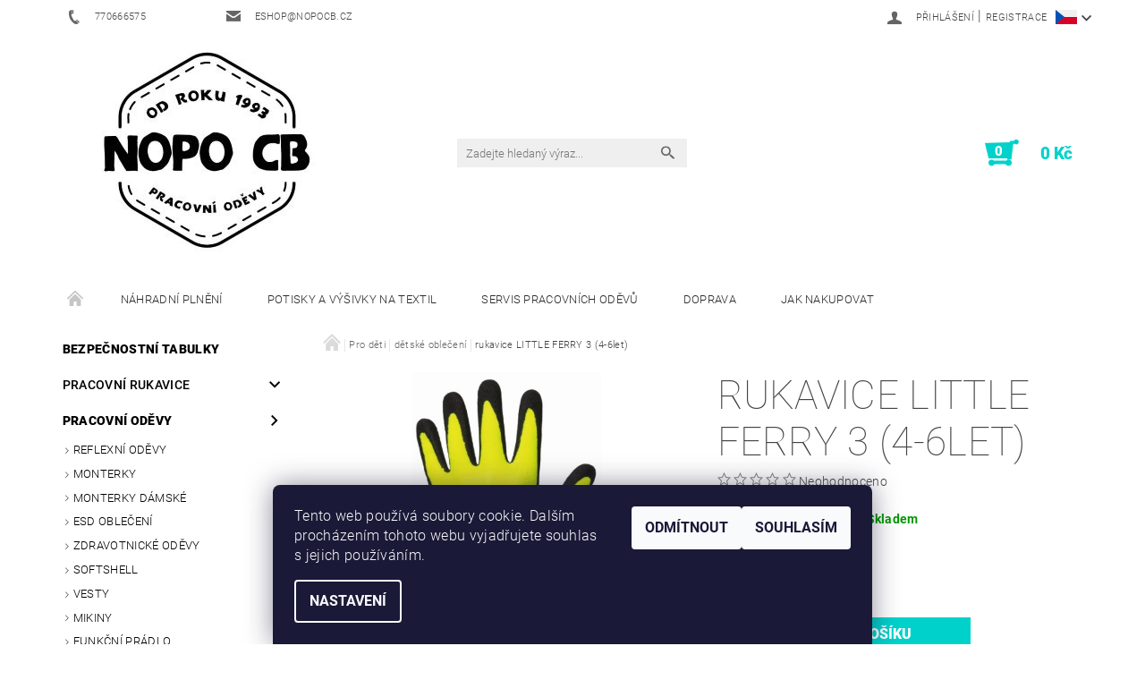

--- FILE ---
content_type: text/html; charset=utf-8
request_url: https://www.nopocb.cz/detske-obleceni/rukavice-little-ferry-3--4-6-let-/
body_size: 27773
content:
<!DOCTYPE html>
<html id="css" xml:lang='cs' lang='cs' class="external-fonts-loaded">
    <head>
        <link rel="preconnect" href="https://cdn.myshoptet.com" /><link rel="dns-prefetch" href="https://cdn.myshoptet.com" /><link rel="preload" href="https://cdn.myshoptet.com/prj/dist/master/cms/libs/jquery/jquery-1.11.3.min.js" as="script" />        <script>
dataLayer = [];
dataLayer.push({'shoptet' : {
    "pageType": "productDetail",
    "currency": "CZK",
    "currencyInfo": {
        "decimalSeparator": ",",
        "exchangeRate": 1,
        "priceDecimalPlaces": 2,
        "symbol": "K\u010d",
        "symbolLeft": 0,
        "thousandSeparator": " "
    },
    "language": "cs",
    "projectId": 157032,
    "product": {
        "id": 12758,
        "guid": "31211eec-188e-11eb-8bb2-0cc47a6c8f54",
        "hasVariants": false,
        "codes": [
            {
                "code": "0002854"
            }
        ],
        "code": "0002854",
        "name": "rukavice LITTLE FERRY 3 (4-6let)",
        "appendix": "",
        "weight": "0",
        "currentCategory": "Pro d\u011bti | d\u011btsk\u00e9 oble\u010den\u00ed",
        "currentCategoryGuid": "af57a438-ad0e-11eb-a39f-002590dc5efc",
        "defaultCategory": "Pro d\u011bti | d\u011btsk\u00e9 oble\u010den\u00ed",
        "defaultCategoryGuid": "af57a438-ad0e-11eb-a39f-002590dc5efc",
        "currency": "CZK",
        "priceWithVat": 69
    },
    "stocks": [
        {
            "id": "ext",
            "title": "Sklad",
            "isDeliveryPoint": 0,
            "visibleOnEshop": 1
        }
    ],
    "cartInfo": {
        "id": null,
        "freeShipping": false,
        "leftToFreeGift": {
            "formattedPrice": "0 K\u010d",
            "priceLeft": 0
        },
        "freeGift": false,
        "leftToFreeShipping": {
            "priceLeft": 3000,
            "dependOnRegion": 0,
            "formattedPrice": "3 000 K\u010d"
        },
        "discountCoupon": [],
        "getNoBillingShippingPrice": {
            "withoutVat": 0,
            "vat": 0,
            "withVat": 0
        },
        "cartItems": [],
        "taxMode": "ORDINARY"
    },
    "cart": [],
    "customer": {
        "priceRatio": 1,
        "priceListId": 1,
        "groupId": null,
        "registered": false,
        "mainAccount": false
    }
}});
dataLayer.push({'cookie_consent' : {
    "marketing": "denied",
    "analytics": "denied"
}});
document.addEventListener('DOMContentLoaded', function() {
    shoptet.consent.onAccept(function(agreements) {
        if (agreements.length == 0) {
            return;
        }
        dataLayer.push({
            'cookie_consent' : {
                'marketing' : (agreements.includes(shoptet.config.cookiesConsentOptPersonalisation)
                    ? 'granted' : 'denied'),
                'analytics': (agreements.includes(shoptet.config.cookiesConsentOptAnalytics)
                    ? 'granted' : 'denied')
            },
            'event': 'cookie_consent'
        });
    });
});
</script>

        <meta http-equiv="content-type" content="text/html; charset=utf-8" />
        <title>rukavice LITTLE FERRY 3 (4-6let) - Novotný NOPO CB</title>

        <meta name="viewport" content="width=device-width, initial-scale=1.0" />
        <meta name="format-detection" content="telephone=no" />

        
            <meta property="og:type" content="website"><meta property="og:site_name" content="nopocb.cz"><meta property="og:url" content="https://www.nopocb.cz/detske-obleceni/rukavice-little-ferry-3--4-6-let-/"><meta property="og:title" content="rukavice LITTLE FERRY 3 (4-6let) - Novotný NOPO CB"><meta name="author" content="Novotný NOPO CB"><meta name="web_author" content="Shoptet.cz"><meta name="dcterms.rightsHolder" content="www.nopocb.cz"><meta name="robots" content="index,follow"><meta property="og:image" content="https://cdn.myshoptet.com/usr/www.nopocb.cz/user/shop/big/12758-1_0950-little-ferry.jpg?61312f78"><meta property="og:description" content="rukavice LITTLE FERRY 3 (4-6let). "><meta name="description" content="rukavice LITTLE FERRY 3 (4-6let). "><meta name="google-site-verification" content="zwcj1Mw8VtcY-OZh275phYH5x22JqE6GI3bwh5uPe6w"><meta property="product:price:amount" content="69"><meta property="product:price:currency" content="CZK">
        


        
        <noscript>
            <style media="screen">
                #category-filter-hover {
                    display: block !important;
                }
            </style>
        </noscript>
        
    <link href="https://cdn.myshoptet.com/prj/dist/master/cms/templates/frontend_templates/shared/css/font-face/roboto.css" rel="stylesheet"><link href="https://cdn.myshoptet.com/prj/dist/master/shop/dist/font-shoptet-05.css.785859ad3a5b067f300b.css" rel="stylesheet">    <script>
        var oldBrowser = false;
    </script>
    <!--[if lt IE 9]>
        <script src="https://cdnjs.cloudflare.com/ajax/libs/html5shiv/3.7.3/html5shiv.js"></script>
        <script>
            var oldBrowser = '<strong>Upozornění!</strong> Používáte zastaralý prohlížeč, který již není podporován. Prosím <a href="https://www.whatismybrowser.com/" target="_blank" rel="nofollow">aktualizujte svůj prohlížeč</a> a zvyšte své UX.';
        </script>
    <![endif]-->

        <style>:root {--color-primary: #656565;--color-primary-h: 0;--color-primary-s: 0%;--color-primary-l: 40%;--color-primary-hover: #000000;--color-primary-hover-h: 0;--color-primary-hover-s: 0%;--color-primary-hover-l: 0%;--color-secondary: #00d2cb;--color-secondary-h: 178;--color-secondary-s: 100%;--color-secondary-l: 41%;--color-secondary-hover: #ffffff;--color-secondary-hover-h: 0;--color-secondary-hover-s: 0%;--color-secondary-hover-l: 100%;--color-tertiary: #000000;--color-tertiary-h: 0;--color-tertiary-s: 0%;--color-tertiary-l: 0%;--color-tertiary-hover: #000000;--color-tertiary-hover-h: 0;--color-tertiary-hover-s: 0%;--color-tertiary-hover-l: 0%;--color-header-background: #ffffff;--template-font: "Roboto";--template-headings-font: "Roboto";--header-background-url: none;--cookies-notice-background: #1A1937;--cookies-notice-color: #F8FAFB;--cookies-notice-button-hover: #f5f5f5;--cookies-notice-link-hover: #27263f;--templates-update-management-preview-mode-content: "Náhled aktualizací šablony je aktivní pro váš prohlížeč."}</style>

        <style>:root {--logo-x-position: 44px;--logo-y-position: -5px;--front-image-x-position: 804px;--front-image-y-position: 78px;}</style>

        <link href="https://cdn.myshoptet.com/prj/dist/master/shop/dist/main-05.css.7d4e435928ea78854644.css" rel="stylesheet" media="screen" />

        <link rel="stylesheet" href="https://cdn.myshoptet.com/prj/dist/master/cms/templates/frontend_templates/_/css/print.css" media="print" />
                            <link rel="shortcut icon" href="/favicon.ico" type="image/x-icon" />
                                    <link rel="canonical" href="https://www.nopocb.cz/detske-obleceni/rukavice-little-ferry-3--4-6-let-/" />
        
                    <link rel="alternate" hreflang="cs" href="https://www.nopocb.cz/detske-obleceni/rukavice-little-ferry-3--4-6-let-/" />
                    <link rel="alternate" hreflang="sk" href="https://www.nopocb.cz/sk/detske-oblecenie/rukavice-little-ferry-3--4-6-let-/" />
        
                    <link rel="alternate" hreflang="x-default" href="https://www.nopocb.cz/detske-obleceni/rukavice-little-ferry-3--4-6-let-/" />
        
        
                
                            <style>
                    /* custom background */
                    #main-wrapper {
                                                    background-color: #ffffff !important;
                                                                            background-position: left top !important;
                            background-repeat: repeat !important;
                                                                            background-attachment: scroll !important;
                                                                    }
                </style>
                    
                <script>var shoptet = shoptet || {};shoptet.abilities = {"about":{"generation":2,"id":"05"},"config":{"category":{"product":{"image_size":"detail_alt_1"}},"navigation_breakpoint":991,"number_of_active_related_products":2,"product_slider":{"autoplay":false,"autoplay_speed":3000,"loop":true,"navigation":true,"pagination":true,"shadow_size":0}},"elements":{"recapitulation_in_checkout":true},"feature":{"directional_thumbnails":false,"extended_ajax_cart":false,"extended_search_whisperer":false,"fixed_header":false,"images_in_menu":false,"positioned_footer":false,"product_slider":false,"simple_ajax_cart":true,"smart_labels":false,"tabs_accordion":false,"tabs_responsive":false,"top_navigation_menu":false}};shoptet.design = {"template":{"name":"Rock","colorVariant":"One"},"layout":{"homepage":"listImage","subPage":"catalog3","productDetail":"list"},"colorScheme":{"conversionColor":"#00d2cb","conversionColorHover":"#ffffff","color1":"#656565","color2":"#000000","color3":"#000000","color4":"#000000"},"fonts":{"heading":"Roboto","text":"Roboto"},"header":{"backgroundImage":null,"image":"https:\/\/www.nopocb.czuser\/front_images\/logo_cp_pro_web.png","logo":"https:\/\/www.nopocb.czuser\/logos\/nopocb_cerne_men____-1.jpg","color":"#ffffff"},"background":{"enabled":true,"color":{"enabled":true,"color":"#ffffff"},"image":{"url":null,"attachment":"scroll","position":"tile"}}};shoptet.config = {};shoptet.events = {};shoptet.runtime = {};shoptet.content = shoptet.content || {};shoptet.updates = {};shoptet.messages = [];shoptet.messages['lightboxImg'] = "Obrázek";shoptet.messages['lightboxOf'] = "z";shoptet.messages['more'] = "Více";shoptet.messages['cancel'] = "Zrušit";shoptet.messages['removedItem'] = "Položka byla odstraněna z košíku.";shoptet.messages['discountCouponWarning'] = "Zapomněli jste uplatnit slevový kupón. Pro pokračování jej uplatněte pomocí tlačítka vedle vstupního pole, nebo jej smažte.";shoptet.messages['charsNeeded'] = "Prosím, použijte minimálně 3 znaky!";shoptet.messages['invalidCompanyId'] = "Neplané IČ, povoleny jsou pouze číslice";shoptet.messages['needHelp'] = "Potřebujete pomoc?";shoptet.messages['showContacts'] = "Zobrazit kontakty";shoptet.messages['hideContacts'] = "Skrýt kontakty";shoptet.messages['ajaxError'] = "Došlo k chybě; obnovte prosím stránku a zkuste to znovu.";shoptet.messages['variantWarning'] = "Zvolte prosím variantu produktu.";shoptet.messages['chooseVariant'] = "Zvolte variantu";shoptet.messages['unavailableVariant'] = "Tato varianta není dostupná a není možné ji objednat.";shoptet.messages['withVat'] = "včetně DPH";shoptet.messages['withoutVat'] = "bez DPH";shoptet.messages['toCart'] = "Do košíku";shoptet.messages['emptyCart'] = "Prázdný košík";shoptet.messages['change'] = "Změnit";shoptet.messages['chosenBranch'] = "Zvolená pobočka";shoptet.messages['validatorRequired'] = "Povinné pole";shoptet.messages['validatorEmail'] = "Prosím vložte platnou e-mailovou adresu";shoptet.messages['validatorUrl'] = "Prosím vložte platnou URL adresu";shoptet.messages['validatorDate'] = "Prosím vložte platné datum";shoptet.messages['validatorNumber'] = "Vložte číslo";shoptet.messages['validatorDigits'] = "Prosím vložte pouze číslice";shoptet.messages['validatorCheckbox'] = "Zadejte prosím všechna povinná pole";shoptet.messages['validatorConsent'] = "Bez souhlasu nelze odeslat.";shoptet.messages['validatorPassword'] = "Hesla se neshodují";shoptet.messages['validatorInvalidPhoneNumber'] = "Vyplňte prosím platné telefonní číslo bez předvolby.";shoptet.messages['validatorInvalidPhoneNumberSuggestedRegion'] = "Neplatné číslo — navržený region: %1";shoptet.messages['validatorInvalidCompanyId'] = "Neplatné IČ, musí být ve tvaru jako %1";shoptet.messages['validatorFullName'] = "Nezapomněli jste příjmení?";shoptet.messages['validatorHouseNumber'] = "Prosím zadejte správné číslo domu";shoptet.messages['validatorZipCode'] = "Zadané PSČ neodpovídá zvolené zemi";shoptet.messages['validatorShortPhoneNumber'] = "Telefonní číslo musí mít min. 8 znaků";shoptet.messages['choose-personal-collection'] = "Prosím vyberte místo doručení u osobního odběru, není zvoleno.";shoptet.messages['choose-external-shipping'] = "Upřesněte prosím vybraný způsob dopravy";shoptet.messages['choose-ceska-posta'] = "Pobočka České Pošty není určena, zvolte prosím některou";shoptet.messages['choose-hupostPostaPont'] = "Pobočka Maďarské pošty není vybrána, zvolte prosím nějakou";shoptet.messages['choose-postSk'] = "Pobočka Slovenské pošty není zvolena, vyberte prosím některou";shoptet.messages['choose-ulozenka'] = "Pobočka Uloženky nebyla zvolena, prosím vyberte některou";shoptet.messages['choose-zasilkovna'] = "Pobočka Zásilkovny nebyla zvolena, prosím vyberte některou";shoptet.messages['choose-ppl-cz'] = "Pobočka PPL ParcelShop nebyla vybrána, vyberte prosím jednu";shoptet.messages['choose-glsCz'] = "Pobočka GLS ParcelShop nebyla zvolena, prosím vyberte některou";shoptet.messages['choose-dpd-cz'] = "Ani jedna z poboček služby DPD Parcel Shop nebyla zvolená, prosím vyberte si jednu z možností.";shoptet.messages['watchdogType'] = "Je zapotřebí vybrat jednu z možností u sledování produktu.";shoptet.messages['watchdog-consent-required'] = "Musíte zaškrtnout všechny povinné souhlasy";shoptet.messages['watchdogEmailEmpty'] = "Prosím vyplňte e-mail";shoptet.messages['privacyPolicy'] = 'Musíte souhlasit s ochranou osobních údajů';shoptet.messages['amountChanged'] = '(množství bylo změněno)';shoptet.messages['unavailableCombination'] = 'Není k dispozici v této kombinaci';shoptet.messages['specifyShippingMethod'] = 'Upřesněte dopravu';shoptet.messages['PIScountryOptionMoreBanks'] = 'Možnost platby z %1 bank';shoptet.messages['PIScountryOptionOneBank'] = 'Možnost platby z 1 banky';shoptet.messages['PIScurrencyInfoCZK'] = 'V měně CZK lze zaplatit pouze prostřednictvím českých bank.';shoptet.messages['PIScurrencyInfoHUF'] = 'V měně HUF lze zaplatit pouze prostřednictvím maďarských bank.';shoptet.messages['validatorVatIdWaiting'] = "Ověřujeme";shoptet.messages['validatorVatIdValid'] = "Ověřeno";shoptet.messages['validatorVatIdInvalid'] = "DIČ se nepodařilo ověřit, i přesto můžete objednávku dokončit";shoptet.messages['validatorVatIdInvalidOrderForbid'] = "Zadané DIČ nelze nyní ověřit, protože služba ověřování je dočasně nedostupná. Zkuste opakovat zadání později, nebo DIČ vymažte s vaši objednávku dokončete v režimu OSS. Případně kontaktujte prodejce.";shoptet.messages['validatorVatIdInvalidOssRegime'] = "Zadané DIČ nemůže být ověřeno, protože služba ověřování je dočasně nedostupná. Vaše objednávka bude dokončena v režimu OSS. Případně kontaktujte prodejce.";shoptet.messages['previous'] = "Předchozí";shoptet.messages['next'] = "Následující";shoptet.messages['close'] = "Zavřít";shoptet.messages['imageWithoutAlt'] = "Tento obrázek nemá popisek";shoptet.messages['newQuantity'] = "Nové množství:";shoptet.messages['currentQuantity'] = "Aktuální množství:";shoptet.messages['quantityRange'] = "Prosím vložte číslo v rozmezí %1 a %2";shoptet.messages['skipped'] = "Přeskočeno";shoptet.messages.validator = {};shoptet.messages.validator.emailRequired = "Zadejte e-mailovou adresu (např. jan.novak@example.com).";shoptet.messages.validator.messageRequired = "Napište komentář.";shoptet.messages.validator.captchaRequired = "Vyplňte bezpečnostní kontrolu.";shoptet.messages.validator.consentsRequired = "Potvrďte svůj souhlas.";shoptet.messages['loading'] = "Načítám…";shoptet.messages['stillLoading'] = "Stále načítám…";shoptet.messages['loadingFailed'] = "Načtení se nezdařilo. Zkuste to znovu.";shoptet.messages['productsSorted'] = "Produkty seřazeny.";shoptet.config.showAdvancedOrder = true;shoptet.config.orderingProcess = {active: false,step: false};shoptet.config.documentsRounding = '3';shoptet.config.documentPriceDecimalPlaces = '0';shoptet.config.thousandSeparator = ' ';shoptet.config.decSeparator = ',';shoptet.config.decPlaces = '2';shoptet.config.decPlacesSystemDefault = '2';shoptet.config.currencySymbol = 'Kč';shoptet.config.currencySymbolLeft = '0';shoptet.config.defaultVatIncluded = 1;shoptet.config.defaultProductMaxAmount = 9999;shoptet.config.inStockAvailabilityId = -1;shoptet.config.defaultProductMaxAmount = 9999;shoptet.config.inStockAvailabilityId = -1;shoptet.config.cartActionUrl = '/action/Cart';shoptet.config.advancedOrderUrl = '/action/Cart/GetExtendedOrder/';shoptet.config.cartContentUrl = '/action/Cart/GetCartContent/';shoptet.config.stockAmountUrl = '/action/ProductStockAmount/';shoptet.config.addToCartUrl = '/action/Cart/addCartItem/';shoptet.config.removeFromCartUrl = '/action/Cart/deleteCartItem/';shoptet.config.updateCartUrl = '/action/Cart/setCartItemAmount/';shoptet.config.addDiscountCouponUrl = '/action/Cart/addDiscountCoupon/';shoptet.config.setSelectedGiftUrl = '/action/Cart/setSelectedGift/';shoptet.config.rateProduct = '/action/ProductDetail/RateProduct/';shoptet.config.customerDataUrl = '/action/OrderingProcess/step2CustomerAjax/';shoptet.config.registerUrl = '/registrace/';shoptet.config.agreementCookieName = 'site-agreement';shoptet.config.cookiesConsentUrl = '/action/CustomerCookieConsent/';shoptet.config.cookiesConsentIsActive = 1;shoptet.config.cookiesConsentOptAnalytics = 'analytics';shoptet.config.cookiesConsentOptPersonalisation = 'personalisation';shoptet.config.cookiesConsentOptNone = 'none';shoptet.config.cookiesConsentRefuseDuration = 1;shoptet.config.cookiesConsentName = 'CookiesConsent';shoptet.config.agreementCookieExpire = 30;shoptet.config.cookiesConsentSettingsUrl = '/cookies-settings/';shoptet.config.fonts = {"google":{"attributes":"100,300,400,500,700,900:latin-ext","families":["Roboto"],"urls":["https:\/\/cdn.myshoptet.com\/prj\/dist\/master\/cms\/templates\/frontend_templates\/shared\/css\/font-face\/roboto.css"]},"custom":{"families":["shoptet"],"urls":["https:\/\/cdn.myshoptet.com\/prj\/dist\/master\/shop\/dist\/font-shoptet-05.css.785859ad3a5b067f300b.css"]}};shoptet.config.mobileHeaderVersion = '1';shoptet.config.fbCAPIEnabled = false;shoptet.config.fbPixelEnabled = false;shoptet.config.fbCAPIUrl = '/action/FacebookCAPI/';shoptet.content.regexp = /strana-[0-9]+[\/]/g;shoptet.content.colorboxHeader = '<div class="colorbox-html-content">';shoptet.content.colorboxFooter = '</div>';shoptet.customer = {};shoptet.csrf = shoptet.csrf || {};shoptet.csrf.token = 'csrf_MABqfqdm509be1c3942d5cfc';shoptet.csrf.invalidTokenModal = '<div><h2>Přihlaste se prosím znovu</h2><p>Omlouváme se, ale Váš CSRF token pravděpodobně vypršel. Abychom mohli udržet Vaši bezpečnost na co největší úrovni potřebujeme, abyste se znovu přihlásili.</p><p>Děkujeme za pochopení.</p><div><a href="/login/?backTo=%2Fdetske-obleceni%2Frukavice-little-ferry-3--4-6-let-%2F">Přihlášení</a></div></div> ';shoptet.csrf.formsSelector = 'csrf-enabled';shoptet.csrf.submitListener = true;shoptet.csrf.validateURL = '/action/ValidateCSRFToken/Index/';shoptet.csrf.refreshURL = '/action/RefreshCSRFTokenNew/Index/';shoptet.csrf.enabled = true;shoptet.config.googleAnalytics ||= {};shoptet.config.googleAnalytics.isGa4Enabled = true;shoptet.config.googleAnalytics.route ||= {};shoptet.config.googleAnalytics.route.ua = "UA";shoptet.config.googleAnalytics.route.ga4 = "GA4";shoptet.config.ums_a11y_category_page = false;shoptet.config.ums_a11y_pagination = true;shoptet.config.showPriceWithoutVat = '';</script>
        <script src="https://cdn.myshoptet.com/prj/dist/master/cms/libs/jquery/jquery-1.11.3.min.js"></script><script src="https://cdn.myshoptet.com/prj/dist/master/cms/libs/jquery/jquery-migrate-1.4.1.min.js"></script><script src="https://cdn.myshoptet.com/prj/dist/master/cms/libs/jquery/jquery-ui-1.8.24.min.js"></script>
    <script src="https://cdn.myshoptet.com/prj/dist/master/shop/dist/main-05.js.90c286f49777d672c25b.js"></script>
<script src="https://cdn.myshoptet.com/prj/dist/master/shop/dist/shared-2g.js.cb47e9b38b35e68aa336.js"></script><script src="https://cdn.myshoptet.com/prj/dist/master/cms/libs/jqueryui/i18n/datepicker-cs.js"></script><script>if (window.self !== window.top) {const script = document.createElement('script');script.type = 'module';script.src = "https://cdn.myshoptet.com/prj/dist/master/shop/dist/editorPreview.js.831caf62f3807bf3e009.js";document.body.appendChild(script);}</script>        <script>
            jQuery.extend(jQuery.cybergenicsFormValidator.messages, {
                required: "Povinné pole",
                email: "Prosím vložte platnou e-mailovou adresu",
                url: "Prosím vložte platnou URL adresu",
                date: "Prosím vložte platné datum",
                number: "Vložte číslo",
                digits: "Prosím vložte pouze číslice",
                checkbox: "Zadejte prosím všechna povinná pole",
                validatorConsent: "Bez souhlasu nelze odeslat.",
                password: "Hesla se neshodují",
                invalidPhoneNumber: "Vyplňte prosím platné telefonní číslo bez předvolby.",
                invalidCompanyId: 'Nevalidní IČ, musí mít přesně 8 čísel (před kratší IČ lze dát nuly)',
                fullName: "Nezapomněli jste příjmení?",
                zipCode: "Zadané PSČ neodpovídá zvolené zemi",
                houseNumber: "Prosím zadejte správné číslo domu",
                shortPhoneNumber: "Telefonní číslo musí mít min. 8 znaků",
                privacyPolicy: "Musíte souhlasit s ochranou osobních údajů"
            });
        </script>
                                    
                
        
        <!-- User include -->
                <!-- api 779(420) html code header -->
<script async charset="utf-8" src="//app.notifikuj.cz/js/notifikuj.min.js?id=95175ac5-8fc4-4ba8-86e0-fe66b9940ab1"></script>
<!-- service 553(201) html code header -->
<script src="https://shoptet.platimpak.cz/front/frontAction.js" 
onload="dispatchFrontAction('Rock', 'shoptet.platimpak.cz')"></script>


<!-- service 1359(974) html code header -->
<link href="https://cdn.myshoptet.com/usr/sazimecesko.myshoptet.com/user/documents/planetwe/common.min.css?v=1.18" rel="stylesheet" />
<link href="https://cdn.myshoptet.com/usr/sazimecesko.myshoptet.com/user/documents/planetwe/Rock.min.css" rel="stylesheet" />

<!--
<link href="https://sazimecesko.myshoptet.com/user/documents/planetwe/common.css?v=1.24" rel="stylesheet" />
<link href="https://sazimecesko.myshoptet.com/user/documents/planetwe/Rock.css" rel="stylesheet" />
-->
<!-- project html code header -->
<script async charset="utf-8" src="//app.notifikuj.cz/js/notifikuj.min.js?id=f9848291-5acf-4b9a-aeb2-29e21468d143"></script>

        <!-- /User include -->
                                <!-- Global site tag (gtag.js) - Google Analytics -->
    <script async src="https://www.googletagmanager.com/gtag/js?id=G-4RR4NZJ8HF"></script>
    <script>
        
        window.dataLayer = window.dataLayer || [];
        function gtag(){dataLayer.push(arguments);}
        

                    console.debug('default consent data');

            gtag('consent', 'default', {"ad_storage":"denied","analytics_storage":"denied","ad_user_data":"denied","ad_personalization":"denied","wait_for_update":500});
            dataLayer.push({
                'event': 'default_consent'
            });
        
        gtag('js', new Date());

        
                gtag('config', 'G-4RR4NZJ8HF', {"groups":"GA4","send_page_view":false,"content_group":"productDetail","currency":"CZK","page_language":"cs"});
        
                gtag('config', 'AW-821491551');
        
        
        
        
        
                    gtag('event', 'page_view', {"send_to":"GA4","page_language":"cs","content_group":"productDetail","currency":"CZK"});
        
                gtag('set', 'currency', 'CZK');

        gtag('event', 'view_item', {
            "send_to": "UA",
            "items": [
                {
                    "id": "0002854",
                    "name": "rukavice LITTLE FERRY 3 (4-6let)",
                    "category": "Pro d\u011bti \/ d\u011btsk\u00e9 oble\u010den\u00ed",
                                                            "price": 57.02
                }
            ]
        });
        
        
        
        
        
                    gtag('event', 'view_item', {"send_to":"GA4","page_language":"cs","content_group":"productDetail","value":57.020000000000003,"currency":"CZK","items":[{"item_id":"0002854","item_name":"rukavice LITTLE FERRY 3 (4-6let)","item_category":"Pro d\u011bti","item_category2":"d\u011btsk\u00e9 oble\u010den\u00ed","price":57.020000000000003,"quantity":1,"index":0}]});
        
        
        
        
        
        
        
        document.addEventListener('DOMContentLoaded', function() {
            if (typeof shoptet.tracking !== 'undefined') {
                for (var id in shoptet.tracking.bannersList) {
                    gtag('event', 'view_promotion', {
                        "send_to": "UA",
                        "promotions": [
                            {
                                "id": shoptet.tracking.bannersList[id].id,
                                "name": shoptet.tracking.bannersList[id].name,
                                "position": shoptet.tracking.bannersList[id].position
                            }
                        ]
                    });
                }
            }

            shoptet.consent.onAccept(function(agreements) {
                if (agreements.length !== 0) {
                    console.debug('gtag consent accept');
                    var gtagConsentPayload =  {
                        'ad_storage': agreements.includes(shoptet.config.cookiesConsentOptPersonalisation)
                            ? 'granted' : 'denied',
                        'analytics_storage': agreements.includes(shoptet.config.cookiesConsentOptAnalytics)
                            ? 'granted' : 'denied',
                                                                                                'ad_user_data': agreements.includes(shoptet.config.cookiesConsentOptPersonalisation)
                            ? 'granted' : 'denied',
                        'ad_personalization': agreements.includes(shoptet.config.cookiesConsentOptPersonalisation)
                            ? 'granted' : 'denied',
                        };
                    console.debug('update consent data', gtagConsentPayload);
                    gtag('consent', 'update', gtagConsentPayload);
                    dataLayer.push(
                        { 'event': 'update_consent' }
                    );
                }
            });
        });
    </script>

                
                                <script>
    (function(t, r, a, c, k, i, n, g) { t['ROIDataObject'] = k;
    t[k]=t[k]||function(){ (t[k].q=t[k].q||[]).push(arguments) },t[k].c=i;n=r.createElement(a),
    g=r.getElementsByTagName(a)[0];n.async=1;n.src=c;g.parentNode.insertBefore(n,g)
    })(window, document, 'script', '//www.heureka.cz/ocm/sdk.js?source=shoptet&version=2&page=product_detail', 'heureka', 'cz');

    heureka('set_user_consent', 0);
</script>
                    </head>
    <body class="desktop id-1261 in-detske-obleceni template-05 type-product type-detail page-detail ajax-add-to-cart">
    
        <div id="fb-root"></div>
        <script>
            window.fbAsyncInit = function() {
                FB.init({
//                    appId            : 'your-app-id',
                    autoLogAppEvents : true,
                    xfbml            : true,
                    version          : 'v19.0'
                });
            };
        </script>
        <script async defer crossorigin="anonymous" src="https://connect.facebook.net/cs_CZ/sdk.js"></script>
    
        
    
    <div id="main-wrapper">
        <div id="main-wrapper-in" class="large-12 medium-12 small-12">
            <div id="main" class="large-12 medium-12 small-12 row">

                

                <div id="header" class="large-12 medium-12 small-12 columns">
                    <header id="header-in" class="large-12 medium-12 small-12 row collapse">
                        
<div class="row header-info">
        
        <div class="large-4 medium-6 small-6 columns currable">

            <div class="row collapse header-contacts">
                                                                                        <div class="large-6 medium-6 small-12 header-phone columns left">
                        <a href="tel:770666575" title="Telefon"><span>770666575</span></a>
                    </div>
                                                    <div class="large-6 medium-6 small-12 header-email columns left">
                                                    <a href="mailto:eshop@nopocb.cz"><span>eshop@nopocb.cz</span></a>
                                            </div>
                            </div>
        </div>
    
    <div class="large-8 medium-8 small-6 left top-links-holder">
                            <div id="languages-curr" class="dropdown dropdown--languages">
                <div class="dropdown__menu js-dropdown__menu dropdown__menu--icon" data-toggleContent="js-dropdown__content--languages">
                    <svg aria-hidden="true" style="position: absolute; width: 0; height: 0; overflow: hidden;" version="1.1" xmlns="http://www.w3.org/2000/svg" xmlns:xlink="http://www.w3.org/1999/xlink"><defs><symbol id="shp-flag-CZ" viewBox="0 0 32 32"><title>CZ</title><path fill="#0052b4" style="fill: var(--color20, #0052b4)" d="M0 5.334h32v21.333h-32v-21.333z"></path><path fill="#d80027" style="fill: var(--color19, #d80027)" d="M32 16v10.666h-32l13.449-10.666z"></path><path fill="#f0f0f0" style="fill: var(--color21, #f0f0f0)" d="M32 5.334v10.666h-18.551l-13.449-10.666z"></path></symbol><symbol id="shp-flag-SK" viewBox="0 0 32 32"><title>SK</title><path fill="#f0f0f0" style="fill: var(--color21, #f0f0f0)" d="M0 5.334h32v21.333h-32v-21.333z"></path><path fill="#0052b4" style="fill: var(--color20, #0052b4)" d="M0 12.29h32v7.42h-32v-7.42z"></path><path fill="#d80027" style="fill: var(--color19, #d80027)" d="M0 19.71h32v6.957h-32v-6.956z"></path><path fill="#f0f0f0" style="fill: var(--color21, #f0f0f0)" d="M8.092 11.362v5.321c0 3.027 3.954 3.954 3.954 3.954s3.954-0.927 3.954-3.954v-5.321h-7.908z"></path><path fill="#d80027" style="fill: var(--color19, #d80027)" d="M9.133 11.518v5.121c0 0.342 0.076 0.665 0.226 0.968 1.493 0 3.725 0 5.373 0 0.15-0.303 0.226-0.626 0.226-0.968v-5.121h-5.826z"></path><path fill="#f0f0f0" style="fill: var(--color21, #f0f0f0)" d="M13.831 15.089h-1.339v-0.893h0.893v-0.893h-0.893v-0.893h-0.893v0.893h-0.893v0.893h0.893v0.893h-1.339v0.893h1.339v0.893h0.893v-0.893h1.339z"></path><path fill="#0052b4" style="fill: var(--color20, #0052b4)" d="M10.577 18.854c0.575 0.361 1.166 0.571 1.469 0.665 0.303-0.093 0.894-0.303 1.469-0.665 0.58-0.365 0.987-0.782 1.218-1.246-0.255-0.18-0.565-0.286-0.901-0.286-0.122 0-0.241 0.015-0.355 0.041-0.242-0.55-0.791-0.934-1.43-0.934s-1.188 0.384-1.43 0.934c-0.114-0.027-0.233-0.041-0.355-0.041-0.336 0-0.646 0.106-0.901 0.286 0.231 0.465 0.637 0.882 1.217 1.246z"></path></symbol></defs></svg>
                    <svg class="shp-flag shp-flag-CZ">
                        <use xlink:href="#shp-flag-CZ"></use>
                    </svg>
                </div>
                <div class="dropdown__content js-dropdown__content--languages" data-classActive="open">
                    <ul class="dropdown__list">
                                                    <li class="dropdown__item dropdown__item--title">Měna</li>
                                                            <li class="dropdown__item">
                                    <a href="/action/Currency/changeCurrency/?currencyCode=CZK" title="CZK" class="active" rel="nofollow">CZK</a>
                                </li>
                                                            <li class="dropdown__item">
                                    <a href="/action/Currency/changeCurrency/?currencyCode=EUR" title="EUR" rel="nofollow">EUR</a>
                                </li>
                                                                            <li class="dropdown__item dropdown__item--title">Jazyky</li>
                                                    <li class="dropdown__item">
                                <a href="/action/Language/changeLanguage/?language=cs" class="icon-arrow-right-before" title="Čeština" rel="nofollow">Čeština</a>
                            </li>
                                                    <li class="dropdown__item">
                                <a href="/action/Language/changeLanguage/?language=sk" class="icon-arrow-right-before" title="Slovenčina" rel="nofollow">Slovenčina</a>
                            </li>
                                            </ul>
                </div>
            </div>
                        <div id="top-links">
            <span class="responsive-mobile-visible responsive-all-hidden box-account-links-trigger-wrap">
                <span class="box-account-links-trigger"></span>
            </span>
            <ul class="responsive-mobile-hidden box-account-links list-inline list-reset">
                
                                                                                                        <li>
                                    <a class="icon-account-login" href="/login/?backTo=%2Fdetske-obleceni%2Frukavice-little-ferry-3--4-6-let-%2F" title="Přihlášení" data-testid="signin" rel="nofollow"><span>Přihlášení</span></a>
                                </li>
                                <li>
                                    <span class="responsive-mobile-hidden"> |</span>
                                    <a href="/registrace/" title="Registrace" data-testid="headerSignup" rel="nofollow">Registrace</a>
                                </li>
                                                                                        
            </ul>
        </div>
    </div>
</div>
<div class="header-center row">
    
    <div class="large-4 medium-4 small-6">
                        <span data-picture id="header-image" class="vam" data-alt="Novotný NOPO CB">
            <span data-src="https://cdn.myshoptet.com/prj/dist/master/cms/templates/frontend_templates/_/img/blank.gif"></span>
            <span data-src="https://cdn.myshoptet.com/usr/www.nopocb.cz/user/front_images/logo_cp_pro_web.png" data-media="(min-width: 641px)"></span>
            <!--[if (lt IE 9) & (!IEMobile)]>
                <span data-src="https://cdn.myshoptet.com/usr/www.nopocb.cz/user/front_images/logo_cp_pro_web.png"></span>
                <![endif]-->
                <noscript><img src="https://cdn.myshoptet.com/usr/www.nopocb.cz/user/front_images/logo_cp_pro_web.png" alt="Novotný NOPO CB" id="header-image" /></noscript>
        </span>
                        <a href="/" title="Novotný NOPO CB" id="logo" data-testid="linkWebsiteLogo"><img src="https://cdn.myshoptet.com/usr/www.nopocb.cz/user/logos/nopocb_cerne_men____-1.jpg" alt="Novotný NOPO CB" /></a>
    </div>
    
    <div class="large-4 medium-4 small-12">
                <div class="searchform large-8 medium-12 small-12" itemscope itemtype="https://schema.org/WebSite">
            <meta itemprop="headline" content="dětské oblečení"/>
<meta itemprop="url" content="https://www.nopocb.cz"/>
        <meta itemprop="text" content="rukavice LITTLE FERRY 3 (4-6let). "/>

            <form class="search-whisperer-wrap-v1 search-whisperer-wrap" action="/action/ProductSearch/prepareString/" method="post" itemprop="potentialAction" itemscope itemtype="https://schema.org/SearchAction" data-testid="searchForm">
                <fieldset>
                    <meta itemprop="target" content="https://www.nopocb.cz/vyhledavani/?string={string}"/>
                    <div class="large-10 medium-8 small-10 left">
                        <input type="hidden" name="language" value="cs" />
                        <input type="search" name="string" itemprop="query-input" class="s-word" placeholder="Zadejte hledaný výraz..." autocomplete="off" data-testid="searchInput" />
                    </div>
                    <div class="tar large-2 medium-4 small-2 left">
                        <input type="submit" value="Hledat" class="b-search" data-testid="searchBtn" />
                    </div>
                    <div class="search-whisperer-container-js"></div>
                    <div class="search-notice large-12 medium-12 small-12" data-testid="searchMsg">Prosím, použijte minimálně 3 znaky!</div>
                </fieldset>
            </form>
        </div>
    </div>
    
    <div class="large-4 medium-4 small-6 tar">
                                
                        <div class="place-cart-here">
                <div id="header-cart-wrapper" class="header-cart-wrapper menu-element-wrap">
    <a href="/kosik/" id="header-cart" class="header-cart" data-testid="headerCart" rel="nofollow">
        
        
    <strong class="header-cart-count" data-testid="headerCartCount">
        <span>
                            0
                    </span>
    </strong>

        <strong class="header-cart-price" data-testid="headerCartPrice">
            0 Kč
        </strong>
    </a>

    <div id="cart-recapitulation" class="cart-recapitulation menu-element-submenu align-right hover-hidden" data-testid="popupCartWidget">
                    <div class="cart-reca-single darken tac" data-testid="cartTitle">
                Váš nákupní košík je prázdný            </div>
            </div>
</div>
            </div>
            </div>
    
</div>

             <nav id="menu" class="large-12 medium-12 small-12"><ul class="inline-list list-inline valign-top-inline left"><li class="first-line"><a href="/" id="a-home" data-testid="headerMenuItem">Úvodní stránka</a></li><li class="menu-item-984 navigation-submenu-trigger-wrap icon-menu-arrow-wrap">    <a href="/nahradni-plneni/"  data-testid="headerMenuItem">
        Náhradní plnění
    </a>
</li><li class="menu-item-993">    <a href="/potisky-a-vysivky-na-textil/"  data-testid="headerMenuItem">
        Potisky a výšivky na textil
    </a>
</li><li class="menu-item-1024">    <a href="/servis-pracovnich-odevu-2/"  data-testid="headerMenuItem">
        Servis pracovních oděvů
    </a>
</li><li class="menu-item-999">    <a href="/doprava/"  data-testid="headerMenuItem">
        Doprava
    </a>
</li><li class="menu-item-27">    <a href="/jak-nakupovat/"  data-testid="headerMenuItem">
        Jak nakupovat
    </a>
</li></ul><div id="menu-helper-wrapper"><div id="menu-helper" data-testid="hamburgerMenu">&nbsp;</div><ul id="menu-helper-box"></ul></div></nav>

<script>
$(document).ready(function() {
    checkSearchForm($('.searchform'), "Prosím, použijte minimálně 3 znaky!");
});
var userOptions = {
    carousel : {
        stepTimer : 8000,
        fadeTimer : 3000
    }
};
</script>


                    </header>
                </div>
                <div id="main-in" class="large-12 medium-12 small-12 columns">
                    <div id="main-in-in" class="large-12 medium-12 small-12">
                        
                        <div id="content" class="large-12 medium-12 small-12 row">
                            
                                                                    <aside id="column-l" class="large-3 medium-3 small-12 columns sidebar">
                                        <div id="column-l-in">
                                                                                                                                                <div class="box-even">
                        
<div id="categories">
                        <div class="categories cat-01 expanded" id="cat-1430">
                <div class="topic"><a href="/bezpecnostni-tabulky/" class="expanded">BEZPEČNOSTNÍ TABULKY</a></div>
        

    </div>
            <div class="categories cat-02 expandable" id="cat-732">
                <div class="topic"><a href="/pracovni-rukavice/">Pracovní rukavice</a></div>
        
<ul >
                <li ><a href="/zimni-rukavice/" title="Zimní rukavice">Zimní rukavice</a>
            </li>             <li ><a href="/povrstvene/" title="Povrstvené">Povrstvené</a>
            </li>             <li ><a href="/kombinovane/" title="Kombinované">Kombinované</a>
            </li>             <li ><a href="/celokozene/" title="Celokožené">Celokožené</a>
            </li>             <li ><a href="/jednorazove/" title="Jednorázové">Jednorázové</a>
            </li>             <li ><a href="/gumove/" title="Gumové">Gumové</a>
            </li>             <li ><a href="/textilni/" title="Textilní">Textilní</a>
            </li>             <li ><a href="/tepelne-odolne/" title="Tepelně odolné">Tepelně odolné</a>
            </li>             <li ><a href="/neprorezne/" title="Neprořezné">Neprořezné</a>
            </li>             <li ><a href="/kevlarove/" title="Kevlarové">Kevlarové</a>
            </li>             <li ><a href="/antivibracni-rukavice/" title="Antivibrační rukavice">Antivibrační rukavice</a>
                            </li>     </ul> 
    </div>
            <div class="categories cat-01 expandable expanded" id="cat-690">
                <div class="topic"><a href="/pracovni-odevy/" class="expanded">Pracovní oděvy</a></div>
        
<ul class="expanded">
                <li class="expandable"><a href="/reflexni-odevy/" title="Reflexní oděvy">Reflexní oděvy</a>
            </li>             <li class="expandable"><a href="/monterky/" title="Monterky">Monterky</a>
            </li>             <li ><a href="/monterky-damske/" title="Monterky dámské">Monterky dámské</a>
                            </li>             <li ><a href="/esd-obleceni/" title="ESD oblečení">ESD oblečení</a>
                            </li>             <li ><a href="/zdravotnicke-odevy/" title="zdravotnické oděvy">zdravotnické oděvy</a>
                            </li>             <li ><a href="/softshell/" title="Softshell">Softshell</a>
            </li>             <li ><a href="/vesty/" title="Vesty">Vesty</a>
            </li>             <li ><a href="/mikiny/" title="Mikiny">Mikiny</a>
            </li>             <li ><a href="/funkcni-pradlo/" title="Funkční prádlo">Funkční prádlo</a>
            </li>             <li ><a href="/tricka-a-polokosile/" title="Trička a polokošile">Trička a polokošile</a>
            </li>             <li ><a href="/kosile/" title="košile">košile</a>
                            </li>             <li class="expandable"><a href="/cepice/" title="Čepice">Čepice</a>
            </li>             <li ><a href="/klobouky/" title="klobouky">klobouky</a>
                            </li>             <li ><a href="/zastery/" title="Zástěry">Zástěry</a>
            </li>             <li ><a href="/gastronomie-a-bile-odevy/" title="gastronomie a bílé oděvy">Gastro oblečení</a>
            </li>             <li ><a href="/odevy-do-deste-a-plastenky/" title="Oděvy do deště a pláštěnky">Oděvy do deště a pláštěnky</a>
            </li>             <li ><a href="/jednorazove-odevy/" title="Jednorázové oděvy">Jednorázové oděvy</a>
            </li>             <li ><a href="/zimni-bundy/" title="Zimní bundy">Bundy</a>
            </li>             <li ><a href="/zimni-doplnky/" title="zimní fashion doplňky">zimní fashion doplňky</a>
                            </li>             <li ><a href="/pro-skolaky/" title="Pro školáky">Pro školáky</a>
            </li>             <li ><a href="/specialni-pracovni-odevy/" title="Speciální pracovní oděvy">Speciální pracovní oděvy</a>
            </li>     </ul> 
    </div>
            <div class="categories cat-02 expanded" id="cat-960">
                <div class="topic"><a href="/servis-pracovnich-odevu/" class="expanded">Servis pracovních oděvů</a></div>
        

    </div>
            <div class="categories cat-01 expandable" id="cat-711">
                <div class="topic"><a href="/pracovni-obuv/">Pracovní obuv</a></div>
        
<ul >
                <li ><a href="/ardon/" title="ARDON">ARDON</a>
            </li>             <li ><a href="/atlas/" title="Atlas">Atlas</a>
                            </li>             <li ><a href="/bennon/" title="BENNON">BENNON</a>
            </li>             <li class="expandable"><a href="/cxs/" title="CXS">CXS</a>
            </li>             <li ><a href="/farmarky/" title="FARMÁŘKY">FARMÁŘKY</a>
            </li>             <li ><a href="/firsty/" title="FIRSTY">FIRSTY</a>
            </li>             <li ><a href="/lemaitre/" title="LEMAITRE">LEMAITRE</a>
                            </li>             <li ><a href="/olang/" title="OLANG">OLANG</a>
                            </li>             <li ><a href="/panda/" title="PANDA">PANDA</a>
            </li>             <li ><a href="/payper/" title="Payper">Payper</a>
                            </li>             <li ><a href="/power/" title="POWER">POWER</a>
            </li>             <li ><a href="/prestige/" title="PRESTIGE">PRESTIGE</a>
            </li>             <li ><a href="/pantofle/" title="Pantofle">Pantofle</a>
            </li>             <li ><a href="/sandaly/" title="Sandály">Sandály</a>
            </li>             <li ><a href="/zdravotni-obuv/" title="Zdravotní obuv">Zdravotní obuv</a>
                            </li>             <li ><a href="/galose/" title="Galoše">Galoše</a>
            </li>             <li ><a href="/doplnky-a-pece-o-obuv/" title="Doplňky a péče o obuv">Doplňky a péče o obuv</a>
            </li>             <li class="expandable"><a href="/ponozky/" title="Ponožky">Ponožky</a>
            </li>             <li ><a href="/zimni-obuv/" title="Zimní obuv">Zimní obuv</a>
            </li>     </ul> 
    </div>
            <div class="categories cat-02 expandable" id="cat-702">
                <div class="topic"><a href="/holinky/">Holinky</a></div>
        
<ul >
                <li ><a href="/panske/" title="pánské">pánské</a>
            </li>             <li ><a href="/damske/" title="dámské">dámské</a>
            </li>             <li ><a href="/detske/" title="dětské">dětské</a>
            </li>     </ul> 
    </div>
            <div class="categories cat-01 expandable" id="cat-861">
                <div class="topic"><a href="/ochrana-zraku/">Ochrana zraku</a></div>
        
<ul >
                <li ><a href="/slunecni-bryle/" title="sluneční brýle">sluneční brýle</a>
                            </li>             <li ><a href="/ochranne-stity/" title="Ochranné štíty">Ochranné štíty</a>
            </li>             <li ><a href="/bryle/" title="Brýle">Brýle</a>
            </li>     </ul> 
    </div>
            <div class="categories cat-02 expandable" id="cat-750">
                <div class="topic"><a href="/ochrana-sluchu/">Ochrana sluchu</a></div>
        
<ul >
                <li ><a href="/sluchatka/" title="Sluchátka">Sluchátka</a>
            </li>             <li ><a href="/zatkove-chranice/" title="Zátkové chrániče">Zátkové chrániče</a>
            </li>     </ul> 
    </div>
            <div class="categories cat-01 expandable" id="cat-717">
                <div class="topic"><a href="/ochrana-dychacich-cest/">Ochrana dýchacích cest</a></div>
        
<ul >
                <li ><a href="/respiratory/" title="Respirátory">Respirátory</a>
            </li>             <li ><a href="/polomasky-a-celooblicejove-masky/" title="Polomasky">Polomasky</a>
            </li>             <li ><a href="/masky/" title="Masky">Masky</a>
                            </li>             <li ><a href="/filtry/" title="filtry">filtry</a>
                            </li>             <li ><a href="/moldex/" title="Moldex">Moldex</a>
                            </li>             <li ><a href="/3m/" title="3M">3M</a>
                            </li>     </ul> 
    </div>
            <div class="categories cat-02 expanded" id="cat-822">
                <div class="topic"><a href="/ochrana-hlavy/" class="expanded">Ochrana hlavy</a></div>
        

    </div>
            <div class="categories cat-01 expanded" id="cat-1208">
                <div class="topic"><a href="/rouzky/" class="expanded">Respirátory, testy, dezinfekce</a></div>
        

    </div>
            <div class="categories cat-02 expandable" id="cat-699">
                <div class="topic"><a href="/prace-ve-vyskach/">Práce ve výškách</a></div>
        
<ul >
                <li ><a href="/postroje/" title="Postroje">Postroje</a>
                            </li>             <li ><a href="/zachycovace-padu/" title="Zachycovače pádu">Zachycovače pádu</a>
                            </li>             <li ><a href="/tlumice-padu/" title="Tlumiče pádu">Tlumiče pádu</a>
                            </li>             <li ><a href="/karabiny-a-lana/" title="Karabiny a lana">Karabiny a lana</a>
                            </li>             <li ><a href="/kotveni/" title="Kotvení">Kotvení</a>
                            </li>             <li ><a href="/soupravy-a-batohy/" title="Soupravy a batohy">Soupravy a batohy</a>
                            </li>             <li ><a href="/spojovaci-a-polohovaci-prostredky/" title="Spojovací a polohovací prostředky">Spojovací a polohovací prostředky</a>
                            </li>     </ul> 
    </div>
            <div class="categories cat-01 expanded" id="cat-963">
                <div class="topic"><a href="/revize-bezpecnostnich-postroju/" class="expanded">Revize bezpečnostních postrojů</a></div>
        

    </div>
            <div class="categories cat-02" id="cat-744">
                <div class="topic"><a href="/doplnky-a-prislusenstvi/">Doplňky a příslušenství</a></div>
        

    </div>
            <div class="categories cat-01 expandable" id="cat-738">
                <div class="topic"><a href="/drogerie/">Drogerie</a></div>
        
<ul >
                <li ><a href="/dezinfekce/" title="dezinfekce">dezinfekce</a>
                            </li>             <li ><a href="/mydla-a-myci-pasty/" title="Mýdla a mycí pasty">Mýdla a mycí pasty</a>
            </li>             <li ><a href="/kremy-na-ruce/" title="Krémy na ruce">Krémy na ruce</a>
            </li>             <li class="expandable"><a href="/papirovy-program/" title="Papírový program">Papírový program</a>
            </li>             <li ><a href="/uklidove-pomucky/" title="Úklidové pomůcky">Úklidové pomůcky</a>
            </li>     </ul> 
    </div>
            <div class="categories cat-02 expandable expanded" id="cat-1077">
                <div class="topic"><a href="/outdoor-2/" class="expanded">OUTDOOR</a></div>
        
<ul class="expanded">
                <li ><a href="/obleceni/" title="oblečení">oblečení</a>
                            </li>             <li ><a href="/obuv/" title="obuv">obuv</a>
                            </li>     </ul> 
    </div>
            <div class="categories cat-01 expandable cat-active expanded" id="cat-696">
                <div class="topic"><a href="/pro-deti/" class="expanded">Pro děti</a></div>
        
<ul class="expanded">
                <li ><a href="/detske-ponozky/" title="dětské ponožky">dětské ponožky</a>
                            </li>             <li class="expandable expanded"><a href="/detske-backory/" title="dětské bačkory">dětské bačkory</a>
                                    <ul class="expanded">
                                                <li ><a href="/holky/" title="holky">holky</a>
                                                            </li>                                     <li ><a href="/kluci/" title="kluci">kluci</a>
                                                            </li>                     </ul>                     </li>             <li ><a href="/detska-obuv/" title="dětská obuv">dětská obuv</a>
                            </li>             <li ><a href="/detske-holinky/" title="dětské holinky">dětské holinky</a>
                            </li>             <li class="active  expanded"><a href="/detske-obleceni/" title="dětské oblečení">dětské oblečení</a>
                            </li>     </ul> 
    </div>
            <div class="categories cat-02 expandable" id="cat-927">
                <div class="topic"><a href="/nadmerne-odevy/">Nadměrné oděvy</a></div>
        
<ul >
                <li ><a href="/velikost-4xl/" title="velikost 4XL">velikost 4XL</a>
            </li>             <li ><a href="/velikost-5xl/" title="velikost 5XL">velikost 5XL</a>
            </li>     </ul> 
    </div>
            <div class="categories cat-01 expandable expanded" id="cat-1338">
                <div class="topic"><a href="/voxx-ponozky/" class="expanded">VOXX ponožky</a></div>
        
<ul class="expanded">
                <li ><a href="/detske-3/" title="dětské">dětské</a>
                            </li>             <li ><a href="/damske-3/" title="dámské">dámské</a>
                            </li>             <li ><a href="/panske-3/" title="pánské">pánské</a>
                            </li>     </ul> 
    </div>
            <div class="categories cat-02 expandable" id="cat-723">
                <div class="topic"><a href="/styx-spodni-pradlo/">STYX spodní prádlo</a></div>
        
<ul >
                <li ><a href="/velikost-m/" title="velikost M">velikost M</a>
            </li>             <li ><a href="/velikost-l/" title="velikost L">velikost L</a>
            </li>             <li ><a href="/velikost-xl/" title="velikost XL">velikost XL</a>
                            </li>             <li ><a href="/velikost-xxl/" title="velikost XXL">velikost XXL</a>
                            </li>     </ul> 
    </div>
            <div class="categories cat-01 expanded" id="cat-1223">
                <div class="topic"><a href="/fleecove-deky/" class="expanded">fleecové deky</a></div>
        

    </div>
            <div class="categories cat-02 expanded" id="cat-1311">
                <div class="topic"><a href="/batohy/" class="expanded">BATOHY A TAŠKY</a></div>
        

    </div>
            <div class="categories cat-01" id="cat-1433">
                <div class="topic"><a href="/destniky/">Deštníky</a></div>
        

    </div>
            <div class="categories cat-02 expanded" id="cat-1377">
                <div class="topic"><a href="/hracky-pro-zvirata/" class="expanded">Hračky pro zvířata</a></div>
        

    </div>
            <div class="categories cat-01 expanded" id="cat-1419">
                <div class="topic"><a href="/lanky-legends-2/" class="expanded">Lanky Legends</a></div>
        

    </div>
            <div class="categories cat-02 expanded" id="cat-1167">
                <div class="topic"><a href="/ekologicke-vyrobky/" class="expanded">Ekologické výrobky</a></div>
        

    </div>
            <div class="categories cat-01 expanded" id="cat-1199">
                <div class="topic"><a href="/darkove-poukazy/" class="expanded">Dárkové poukazy</a></div>
        

    </div>
            <div class="categories cat-02 expanded" id="cat-1063">
                <div class="topic"><a href="/vyprodej/" class="expanded">VÝPRODEJ</a></div>
        

    </div>
            <div class="categories cat-01 expanded" id="cat-1412">
                <div class="topic"><a href="/novinky/" class="expanded">NOVINKY</a></div>
        

    </div>
        
                            
</div>

                    </div>
                                                                                                                                                        <div class="box-odd">
                            <div id="top10" class="box hide-for-small">
        <h3 class="topic">TOP 10</h3>
        <ol>
                            
                    <li class="panel-element display-image display-price">
                                                    <a class="a-img" href="/pracovni-odevy/ardon-creatron-panska-softshellova-bunda-modra/">
                                <img src="https://cdn.myshoptet.com/usr/www.nopocb.cz/user/shop/related/14963_ardon-creatron-panska-softshellova-bunda-modra-xxl.jpg?6777d7e5" alt="ardon creatron panska softshellova bunda modra xxl" />
                            </a>
                                                <div>
                            <a href="/pracovni-odevy/ardon-creatron-panska-softshellova-bunda-modra/" title="ARDON CREATRON / Pánská softshellová bunda - modrá"><span>ARDON CREATRON / Pánská softshellová bunda - modrá</span></a><br />
                            
                                                                <span>
                                    1 348 Kč
                                    

                                </span>
                                                            
                        </div>
                    </li>
                
                            
                    <li class="panel-element display-image display-price">
                                                    <a class="a-img" href="/pracovni-odevy/ardon-creatron-panske-kalhoty-s-laclem-modra/">
                                <img src="https://cdn.myshoptet.com/usr/www.nopocb.cz/user/shop/related/14960_ardon-creatron-panske-kalhoty-s-laclem-modra-46.jpg?6777d724" alt="ardon creatron panske kalhoty s laclem modra 46" />
                            </a>
                                                <div>
                            <a href="/pracovni-odevy/ardon-creatron-panske-kalhoty-s-laclem-modra/" title="ARDON CREATRON / Pánské kalhoty s laclem - modrá"><span>ARDON CREATRON / Pánské kalhoty s laclem - modrá</span></a><br />
                            
                                                                <span>
                                    1 424 Kč
                                    

                                </span>
                                                            
                        </div>
                    </li>
                
                            
                    <li class="panel-element display-image display-price">
                                                    <a class="a-img" href="/kombinovane/cxs-yema-rukavice/">
                                <img src="https://cdn.myshoptet.com/usr/www.nopocb.cz/user/shop/related/12356-1_cxs-yema-kombinovane-rukavice.jpg?67f8e49f" alt="cxs yema kombinovane rukavice" />
                            </a>
                                                <div>
                            <a href="/kombinovane/cxs-yema-rukavice/" title="CXS YEMA - kombinované rukavice"><span>CXS YEMA - kombinované rukavice</span></a><br />
                            
                                                                <span>
                                    145 Kč
                                    

                                </span>
                                                            
                        </div>
                    </li>
                
                            
                    <li class="panel-element display-image display-price">
                                                    <a class="a-img" href="/ardon--creatron/ardon--creatron-kalhoty-cerne-neon/">
                                <img src="https://cdn.myshoptet.com/usr/www.nopocb.cz/user/shop/related/14316-1_h6650-002.jpg?652996c3" alt="H6650 002" />
                            </a>
                                                <div>
                            <a href="/ardon--creatron/ardon--creatron-kalhoty-cerne-neon/" title="ARDON®CREATRON® kalhoty černé neon"><span>ARDON®CREATRON® kalhoty černé neon</span></a><br />
                            
                                                                <span>
                                    1 338 Kč
                                    

                                </span>
                                                            
                        </div>
                    </li>
                
                            
                    <li class="panel-element display-image display-price">
                                                    <a class="a-img" href="/ardon--creatron/ardon--creatron-bluza-cerna-neon/">
                                <img src="https://cdn.myshoptet.com/usr/www.nopocb.cz/user/shop/related/14322-1_h6649-002.jpg?65299966" alt="H6649 002" />
                            </a>
                                                <div>
                            <a href="/ardon--creatron/ardon--creatron-bluza-cerna-neon/" title="ARDON®CREATRON® blůza černá neon"><span>ARDON®CREATRON® blůza černá neon</span></a><br />
                            
                                                                <span>
                                    1 387 Kč
                                    

                                </span>
                                                            
                        </div>
                    </li>
                
                            
                    <li class="panel-element display-image display-price">
                                                    <a class="a-img" href="/novinky/helly-hansen-opasek-textilni-army-green-130-cm/">
                                <img src="https://cdn.myshoptet.com/usr/www.nopocb.cz/user/shop/related/15338_ck6b8te.jpg?67e54a44" alt="Ck6B8te" />
                            </a>
                                                <div>
                            <a href="/novinky/helly-hansen-opasek-textilni-army-green-130-cm/" title="HELLY HANSEN OPASEK TEXTILNÍ ARMY GREEN 130 CM"><span>HELLY HANSEN OPASEK TEXTILNÍ ARMY GREEN 130 CM</span></a><br />
                            
                                                                <span>
                                    550 Kč
                                    

                                </span>
                                                            
                        </div>
                    </li>
                
                            
                    <li class="panel-element display-image display-price">
                                                    <a class="a-img" href="/novinky/sir-kombat-panske-strecove-kalhoty-zelene/">
                                <img src="https://cdn.myshoptet.com/usr/www.nopocb.cz/user/shop/related/15320-1_mc2119t4.png?67c6c967" alt="MC2119T4" />
                            </a>
                                                <div>
                            <a href="/novinky/sir-kombat-panske-strecove-kalhoty-zelene/" title="SIR KOMBAT PÁNSKÉ STREČOVÉ KALHOTY ZELENÉ"><span>SIR KOMBAT PÁNSKÉ STREČOVÉ KALHOTY ZELENÉ</span></a><br />
                            
                                                                <span>
                                    1 099 Kč
                                    

                                </span>
                                                            
                        </div>
                    </li>
                
                            
                    <li class="panel-element display-image display-price">
                                                    <a class="a-img" href="/pracovni-obuv/cerva-ultralight-mf-esd-s1-sr-ultralehke-polobotky-s1-esd-mf/">
                                <img src="https://cdn.myshoptet.com/usr/www.nopocb.cz/user/shop/related/15332_cerva-ultralight-mf-esd-s1-sr-ultralehke-polobotky-s1-esd-mf.jpg?67dbe13f" alt="cerva ultralight mf esd s1 sr ultralehke polobotky s1 esd mf" />
                            </a>
                                                <div>
                            <a href="/pracovni-obuv/cerva-ultralight-mf-esd-s1-sr-ultralehke-polobotky-s1-esd-mf/" title="CERVA ULTRALIGHT MF ESD S1 SR / Ultralehké polobotky S1 ESD MF"><span>CERVA ULTRALIGHT MF ESD S1 SR / Ultralehké polobotky S1 ESD MF</span></a><br />
                            
                                                                <span>
                                    1 060 Kč
                                    

                                </span>
                                                            
                        </div>
                    </li>
                
                            
                    <li class="panel-element display-image display-price">
                                                    <a class="a-img" href="/holinky/demar-young-2-fur-black-0466-cerne/">
                                <img src="https://cdn.myshoptet.com/usr/www.nopocb.cz/user/shop/related/15086_26046-1-demar-young-2-fur-black-0466-36-beige-sohle.jpg?67935f41" alt="26046 1 demar young 2 fur black 0466 36 beige sohle" />
                            </a>
                                                <div>
                            <a href="/holinky/demar-young-2-fur-black-0466-cerne/" title="DEMAR-YOUNG 2 FUR BLACK 0466 beige sohle"><span>DEMAR-YOUNG 2 FUR BLACK 0466 beige sohle</span></a><br />
                            
                                                                <span>
                                    545 Kč
                                    

                                </span>
                                                            
                        </div>
                    </li>
                
                            
                    <li class=" display-image display-price">
                                                    <a class="a-img" href="/detske/demar-mammut-5300-nahradni-vlozky/">
                                <img src="https://cdn.myshoptet.com/usr/www.nopocb.cz/user/shop/related/13587_0135617-demar-vlozky-mammut-5300.jpg?622fa48c" alt="0135617 demar vlozky mammut 5300" />
                            </a>
                                                <div>
                            <a href="/detske/demar-mammut-5300-nahradni-vlozky/" title="DEMAR MAMMUT 5300 náhradní vložky"><span>DEMAR MAMMUT 5300 náhradní vložky</span></a><br />
                            
                                                                <span>
                                    200 Kč
                                    

                                </span>
                                                            
                        </div>
                    </li>
                
                    </ol>
    </div>

                    </div>
                                                                                                                    <div class="banner banner5" ><img src="https://cdn.myshoptet.com/usr/www.nopocb.cz/user/banners/ardon-logo_horizontalni-tmave_sk_cs.png?6272e01f" fetchpriority="high" alt="Ardon" width="500" height="125" /></div>
                                                                                <div class="banner banner7" ><img src="https://cdn.myshoptet.com/usr/www.nopocb.cz/user/banners/daiber-logo-1_sk_cs.jpg?5a82dee7" fetchpriority="high" alt="James NICHOLSON" width="900" height="600" /></div>
                                                                                <div class="banner banner6" ><a href="https://www.nopocb.cz/holinky/" data-ec-promo-id="16" class="extended-empty" ><img src="https://cdn.myshoptet.com/usr/www.nopocb.cz/user/banners/demar_sk_cs.jpg?63d51036" fetchpriority="high" alt="demar" width="450" height="135" /></a></div>
                                                                                <div class="banner banner9" ><a href="https://www.nopocb.cz/styx-spodni-pradlo/" data-ec-promo-id="111" class="extended-empty" ><img src="https://cdn.myshoptet.com/usr/www.nopocb.cz/user/banners/styx_sk_cs.png?5d168185" fetchpriority="high" alt="Styx" width="309" height="163" /></a></div>
                                                                                <div class="banner banner23" ><img src="https://cdn.myshoptet.com/usr/www.nopocb.cz/user/banners/logo_befado_sk_cs.png?63d5159c" fetchpriority="high" alt="Befado" width="253" height="105" /></div>
                                                                                <div class="banner banner24" ><img src="https://cdn.myshoptet.com/usr/www.nopocb.cz/user/banners/446_sk_cs.jpg?62606e36" fetchpriority="high" alt="logo" width="3710" height="830" /></div>
                                                                                <div class="banner banner15" ><img src="https://cdn.myshoptet.com/usr/www.nopocb.cz/user/banners/kapriol_sk_cs.png?66e0abfc" fetchpriority="high" alt="Kapriol" width="300" height="168" /></div>
                                                                                                                    <div class="box-even">
                        <div id="toplist" class="tac hide-for-small">
    
</div>

                    </div>
                                                                                                    </div>
                                    </aside>
                                                            

                            
                                <main id="content-in" class="large-9 medium-9 small-12 columns">

                                                                                                                        <p id="navigation" itemscope itemtype="https://schema.org/BreadcrumbList">
                                                                                                        <span id="navigation-first" data-basetitle="Novotný NOPO CB" itemprop="itemListElement" itemscope itemtype="https://schema.org/ListItem">
                    <a href="/" itemprop="item" class="navigation-home-icon">
                        &nbsp;<meta itemprop="name" content="Domů" />                    </a>
                    <meta itemprop="position" content="1" />
                    <span class="navigation-bullet">&nbsp;&rsaquo;&nbsp;</span>
                </span>
                                                        <span id="navigation-1" itemprop="itemListElement" itemscope itemtype="https://schema.org/ListItem">
                        <a href="/pro-deti/" itemprop="item"><span itemprop="name">Pro děti</span></a>
                        <meta itemprop="position" content="2" />
                        <span class="navigation-bullet">&nbsp;&rsaquo;&nbsp;</span>
                    </span>
                                                        <span id="navigation-2" itemprop="itemListElement" itemscope itemtype="https://schema.org/ListItem">
                        <a href="/detske-obleceni/" itemprop="item"><span itemprop="name">dětské oblečení</span></a>
                        <meta itemprop="position" content="3" />
                        <span class="navigation-bullet">&nbsp;&rsaquo;&nbsp;</span>
                    </span>
                                                                            <span id="navigation-3" itemprop="itemListElement" itemscope itemtype="https://schema.org/ListItem">
                        <meta itemprop="item" content="https://www.nopocb.cz/detske-obleceni/rukavice-little-ferry-3--4-6-let-/" />
                        <meta itemprop="position" content="4" />
                        <span itemprop="name" data-title="rukavice LITTLE FERRY 3 (4-6let)">rukavice LITTLE FERRY 3 (4-6let)</span>
                    </span>
                            </p>
                                                                                                            


                                                                            
    
<div itemscope itemtype="https://schema.org/Product" class="p-detail-inner">
    <meta itemprop="url" content="https://www.nopocb.cz/detske-obleceni/rukavice-little-ferry-3--4-6-let-/" />
    <meta itemprop="image" content="https://cdn.myshoptet.com/usr/www.nopocb.cz/user/shop/big/12758-1_0950-little-ferry.jpg?61312f78" />
                                <meta itemprop="gtin13" content="4025888361582" />            
    
    <form action="/action/Cart/addCartItem/" method="post" class="p-action csrf-enabled" id="product-detail-form" data-testid="formProduct">
        <fieldset>
                        <meta itemprop="category" content="Úvodní stránka &gt; Pro děti &gt; dětské oblečení &gt; rukavice LITTLE FERRY 3 (4-6let)" />
            <input type="hidden" name="productId" value="12758" />
                            <input type="hidden" name="priceId" value="26675" />
                        <input type="hidden" name="language" value="cs" />

            <table id="t-product-detail" data-testid="gridProductItem">
                <tbody>
                    <tr>
                        <td id="td-product-images" class="large-6 medium-6 small-12 left breaking-table">

                            
    <div id="product-images" class="large-12 medium-12 small-12">
                
        <div class="zoom-small-image large-12 medium-12 small-12">
            
            
                            <img src="https://cdn.myshoptet.com/prj/dist/master/cms/templates/frontend_templates/_/img/magnifier.png" alt="Efekt lupa" class="magnifier" />
                <div class="hidden-js"><a data-gallery="lightbox[gallery]" id="lightbox-gallery" href="https://cdn.myshoptet.com/usr/www.nopocb.cz/user/shop/big/12758-1_0950-little-ferry.jpg?61312f78">
                                        <img src="https://cdn.myshoptet.com/usr/www.nopocb.cz/user/shop/related/12758-1_0950-little-ferry.jpg?61312f78" alt="0950 Little Ferry" />
                </a></div>
                        <div style="top: 0px; position: relative;" id="wrap" class="">
                                    <a href="https://cdn.myshoptet.com/usr/www.nopocb.cz/user/shop/big/12758-1_0950-little-ferry.jpg?61312f78" id="gallery-image" data-zoom="position: 'inside', showTitle: false, adjustX:0, adjustY:0" class="cloud-zoom" data-href="https://cdn.myshoptet.com/usr/www.nopocb.cz/user/shop/orig/12758-1_0950-little-ferry.jpg?61312f78" data-testid="mainImage">
                
                                        <img src="https://cdn.myshoptet.com/usr/www.nopocb.cz/user/shop/detail_alt_1/12758-1_0950-little-ferry.jpg?61312f78" alt="0950 Little Ferry" />

                                    </a>
                            </div>
        </div>
                                                                    <ul class="responsive-mobile-visible responsive-all-hidden pagination-product-images list-inline list-reset valign-top-inline">
                <li><span class="icon-menu-arrow-left icon-menu-arrow"></span></li>
                <li><span class="pagination-product-images-current">1</span> z 2</li>
                <li><span class="icon-menu-arrow-right icon-menu-arrow"></span></li>
            </ul>
            <div class="no-print large-12 medium-12 horizontal list-product-images small-12 left tac">
                                <div class="listing-product-more-images">
                                                                                                                                        <a href="https://cdn.myshoptet.com/usr/www.nopocb.cz/user/shop/big/12758_0950-little-ferry-x.jpg?61312f78" data-gallery="lightbox[gallery]">
                                                                <img src="https://cdn.myshoptet.com/usr/www.nopocb.cz/user/shop/related/12758_0950-little-ferry-x.jpg?61312f78" alt="0950 Little Ferry x" />
                            </a>
                                                            </div>
                            </div>
                                    <div class="clear">&nbsp;</div>
            <div class="row">
                <div id="social-buttons" class="large-12 medium-12 small-12">
                    <div id="social-buttons-in">
                                                    <div class="social-button">
                                <script>
        window.twttr = (function(d, s, id) {
            var js, fjs = d.getElementsByTagName(s)[0],
                t = window.twttr || {};
            if (d.getElementById(id)) return t;
            js = d.createElement(s);
            js.id = id;
            js.src = "https://platform.twitter.com/widgets.js";
            fjs.parentNode.insertBefore(js, fjs);
            t._e = [];
            t.ready = function(f) {
                t._e.push(f);
            };
            return t;
        }(document, "script", "twitter-wjs"));
        </script>

<a
    href="https://twitter.com/share"
    class="twitter-share-button"
        data-lang="cs"
    data-url="https://www.nopocb.cz/detske-obleceni/rukavice-little-ferry-3--4-6-let-/"
>Tweet</a>

                            </div>
                                                    <div class="social-button">
                                <div
            data-layout="button_count"
        class="fb-like"
        data-action="like"
        data-show-faces="false"
        data-share="false"
                        data-width="200"
        data-height="200"
    >
</div>

                            </div>
                                            </div>
                </div>
            </div>
            </div>

                        </td>
                        <td id="td-product-detail" class="vat large-6 medium-6 left breaking-table">
                            
    <div id="product-detail-h1">
        <h1 itemprop="name" data-testid="textProductName">rukavice LITTLE FERRY 3 (4-6let)</h1>
                            <div class="no-print">
    <div class="rating stars-wrapper" " data-testid="wrapRatingAverageStars">
        
<span class="stars star-list">
                                                <span class="star star-off show-tooltip is-active productRatingAction" data-productid="12758" data-score="1" title="    Hodnocení:
            Neohodnoceno    "></span>
                    
                                                <span class="star star-off show-tooltip is-active productRatingAction" data-productid="12758" data-score="2" title="    Hodnocení:
            Neohodnoceno    "></span>
                    
                                                <span class="star star-off show-tooltip is-active productRatingAction" data-productid="12758" data-score="3" title="    Hodnocení:
            Neohodnoceno    "></span>
                    
                                                <span class="star star-off show-tooltip is-active productRatingAction" data-productid="12758" data-score="4" title="    Hodnocení:
            Neohodnoceno    "></span>
                    
                                                <span class="star star-off show-tooltip is-active productRatingAction" data-productid="12758" data-score="5" title="    Hodnocení:
            Neohodnoceno    "></span>
                    
    </span>
            <span class="stars-label">
                                Neohodnoceno                    </span>
    </div>
</div>
            </div>
    <div class="clear">&nbsp;</div>

                                                        
                                <table id="product-detail" style="width: 100%">
                                <col /><col style="width: 60%"/>
                                <tbody>
                                                                        
                                                                                                                                    <tr>
                                                    <td class="l-col cell-availability">
                                                        <strong>Dostupnost</strong>
                                                    </td>
                                                    <td class="td-availability cell-availability-value">
                                                                                                                    <span class="strong" style="color:#009901" data-testid="labelAvailability">
                                                                                                                                    Skladem
                                                                                                                            </span>
                                                                                                                                                                        </td>
                                                </tr>
                                                                                                                        
                                    
                                    
                                                                        
                                    
                                                                                                                    
                                    
                                                                                                                    
                                                                                                            
                                                                        
            <tr>
            <td class="l-col" colspan="2">
                <strong class="price sub-left-position" data-testid="productCardPrice">
                    <meta itemprop="productID" content="12758" /><meta itemprop="identifier" content="31211eec-188e-11eb-8bb2-0cc47a6c8f54" /><meta itemprop="sku" content="0002854" /><span itemprop="offers" itemscope itemtype="https://schema.org/Offer"><link itemprop="availability" href="https://schema.org/InStock" /><meta itemprop="url" content="https://www.nopocb.cz/detske-obleceni/rukavice-little-ferry-3--4-6-let-/" />            
    <meta itemprop="price" content="69.00" />
    <meta itemprop="priceCurrency" content="CZK" />
    
    <link itemprop="itemCondition" href="https://schema.org/NewCondition" />

</span>
                                    69 Kč
        

                    </strong>
                                    <div class="td-additional-price">
                                        57,02 Kč
    

                                                        bez DPH                                            </div>
                            </td>
        </tr>

        <tr>
            <td colspan="2" class="cofidis-wrap">
                
            </td>
        </tr>

        <tr>
            <td colspan="2" class="detail-shopping-cart add-to-cart" data-testid="divAddToCart">
                                
                                            <span class="large-2 medium-3 small-3 field-pieces-wrap">
                            <a href="#" class="add-pcs" title="Zvýšit množství" data-testid="increase">&nbsp;</a>
                            <a href="#" class="remove-pcs" title="Snížit množství" data-testid="decrease">&nbsp;</a>
                            <span class="show-tooltip add-pcs-tooltip js-add-pcs-tooltip" title="Není možné zakoupit více než 9999 pár." data-testid="tooltip"></span>
<span class="show-tooltip remove-pcs-tooltip js-remove-pcs-tooltip" title="Minimální množství, které lze zakoupit, je 1 pár." data-testid="tooltip"></span>

<input type="number" name="amount" value="1" data-decimals="0" data-min="1" data-max="9999" step="1" min="1" max="9999" class="amount pcs large-12 medium-12 small-12" autocomplete="off" data-testid="cartAmount" />
                        </span>
                        <span class="button-cart-wrap large-10 medium-9 small-9">
                            <input type="submit" value="Do košíku" id="addToCartButton" class="add-to-cart-button b-cart2 button success" data-testid="buttonAddToCart" />
                        </span>
                                    
            </td>
        </tr>
    
                                                                                                        </tbody>
                            </table>
                            


                            
                                <h2 class="print-visible">Parametry</h2>
                                <table id="product-detail-info" style="width: 100%">
                                    <col /><col style="width: 60%"/>
                                    <tbody>
                                        
                                                                                            <tr>
                                                    <td class="l-col">
                                                        <strong>Kód produktu</strong>
                                                    </td>
                                                    <td class="td-code">
                                                            <span class="variant-code">0002854</span>
                                                    </td>
                                                </tr>
                                                                                    
                                                                                
                                                                                    
                                                                                <tr>
                                            <td class="l-col">
                                                <strong>Kategorie</strong>
                                            </td>
                                            <td>
                                                <a href="/detske-obleceni/" title="dětské oblečení">dětské oblečení</a>                                            </td>
                                        </tr>
                                                                                                                        
                                                                                                                    </tbody>
                                </table>
                            
                            
                                <div id="tr-links" class="tac clearfix">
                                    <a href="#" title="Tisk" class="js-print p-print hide-for-medium-down">Tisk</a>
                                    <a href="/detske-obleceni/rukavice-little-ferry-3--4-6-let-:dotaz/" title="Dotaz" class="p-question colorbox" rel="nofollow">Dotaz</a>
                                                                            <a href="/detske-obleceni/rukavice-little-ferry-3--4-6-let-:hlidat-cenu/" title="Hlídat cenu" class="p-watch-price colorbox" rel="nofollow">Hlídat cenu</a>
                                                                    </div>
                            
                        </td>
                    </tr>
                </tbody>
            </table>
        </fieldset>
    </form>

    
        
        <div id="tabs-div">
        
            <ul id="tabs" class="no-print row collapse">
                                    <li data-testid="tabDescription"><a href="#description" title="Popis" class="tiny button">Popis</a></li>
                                
                                    
                                                                                                                            
    
                                                    
    
                                                                                                                                                <li data-testid="tabDiscussion"><a href="#discussionTab" title="Diskuze" class="tiny button">Diskuze</a></li>
                                            </ul>
        
        <div class="clear">&nbsp;</div>
        <div id="tab-content" class="tab-content">
            
            <div id="description">
                        <h2 class="print-visible">Popis</h2>
            <div class="description-inner" data-testid="productCardDescr"><p><span style="font-size: 10pt;">Dětské rukavice bezešvé, jemně pletené (13 G) rukavice,<br /></span></p>
<p><span style="font-size: 10pt;">Rukavice polomáčené v černém nitrilu, </span>fexibilní.</p>
<p>Jsou prodyšné, pohodlné, s velmi dobrou citlivostí a úchopovou schopností.<span style="font-size: 10pt;"><br /></span></p>
<p><span style="font-size: 12pt;">materiál: 100% polyester v reflexní žluté barvě</span></p>
<div>&nbsp;</div>
<p>&nbsp;</p></div>
                                </div>
    
            
                            

            
            
    

            
    

            
                            <div id="discussionTab" class="no-print" >
                    
    <div id="discussion" data-testid="wrapperDiscussion">
        
    <p data-testid="textCommentNotice">Buďte první, kdo napíše příspěvek k této položce. </p>

    <div class="add-comment">
        <span class="link-like icon-comment" data-testid="buttonAddComment">Přidat komentář</span>
    </div>

<div id="discussion-form" class="discussion-form vote-form" data-testid="formDiscussion">
    <form action="/action/ProductDiscussion/addPost/" method="post">
    <input type="hidden" name="formId" value="9" />
    <input type="hidden" name="productId" value="12758" />
    <input type="hidden" name="discussionEntityId" value="12758" />
        
    <div class="row">
        <div class="medium-6 columns bottom-1rem js-validated-element-wrapper">
            <input type="text" name="fullName" value="" id="fullName" class="small-12 js-validate-required" placeholder="Jméno" data-testid="inputUserName" />
                        <span class="no-css">Nevyplňujte toto pole:</span>
            <input type="text" name="surname" value="" class="no-css" />
        </div>
        <div class="medium-6 columns bottom-1rem js-validated-element-wrapper">
            <input type="email" name="email" value="" id="email" class="small-12 js-validate-required" placeholder="E-mail" data-testid="inputEmail" />
        </div>
        <div class="small-12 columns bottom-1rem">
            <input type="text" name="title" id="title" class="small-12" placeholder="Název" data-testid="inputTitle" />
        </div>
        <div class="small-12 columns bottom-1rem js-validated-element-wrapper">
            <textarea name="message" id="message" class="small-12 js-validate-required" rows="7" placeholder="Komentář" data-testid="inputMessage"></textarea>
        </div>
                            <fieldset class="f-border checkout-single-box">
        <legend>Bezpečnostní kontrola</legend>
        <div class="f-border-in">
            <table>
                <tbody>
                    <tr>
                        <td colspan="2">
                            <img src="[data-uri]" alt="" data-testid="imageCaptcha">
                        </td>
                    </tr>
                    <tr>
                        <td class="tari">
                            <label for="captcha">
                                <span class="required-asterisk">Opište text z obrázku</span>                            </label>
                        </td>
                        <td>
                            <input type="text" id="captcha" name="captcha" class="required">
                        </td>
                    </tr>
                </tbody>
            </table>
        </div>
    </fieldset>
        <div class="small-12 columns">
            <input type="submit" value="Odeslat komentář" class="button button-small" data-testid="buttonSendComment" />
        </div>
    </div>
</form>

</div>

    </div>

                </div>
            
                        
    
            
                            
            <div class="clear">&nbsp;</div>
        </div>
    </div>
</div>

<script>
(function ($) {
    $(document).ready(function () {
        if ($('#tabs-div li').length > 0) {
            $('#tabs-div').tabs();
        } else {
            $('#tabs-div').remove();
        }
    });
}) (jQuery);
</script>




                                                                    </main>
                            

                            
                                                            
                        </div>
                        
                    </div>
                                    </div>
            </div>
            <div id="footer" class="large-12 medium-12 small-12">
                <footer id="footer-in" class="large-12 medium-12 small-12">
                    
            <div class="footer-in-wrap row">
            <ul class="large-block-grid-4 medium-block-grid-2 small-block-grid-1">
                        <li class="footer-row-element custom-footer__articles" >
                                                                                    <div class="box-even">
                        <div id="articles" class="box hide-for-small">
    
        <h3 class="topic">MENU</h3>
    <ul class="no-bullet">
                    <li class="panel-element"><a href="/jak-nakupovat/" title="Jak nakupovat">Jak nakupovat</a></li>
                    <li class="panel-element"><a href="/obchodni-podminky/" title="Obchodní podmínky">Obchodní podmínky</a></li>
                    <li class="panel-element"><a href="/cislo-uctu/" title="Číslo účtu">Číslo účtu</a></li>
                    <li class="panel-element"><a href="/neprislo-vam-potvrzeni-objednavky/" title="Nepřišlo vám potvrzení objednávky? ">Nepřišlo vám potvrzení objednávky? </a></li>
                    <li class="panel-element"><a href="/vraceni--vymena-a-reklamace-zbozi/" title="Vrácení, výměna a reklamace zboží">Vrácení, výměna a reklamace zboží</a></li>
                    <li class="panel-element"><a href="/kontakty/" title="Kontakty">Kontakty</a></li>
                    <li class="panel-element"><a href="/napiste-nam/" title="Napište nám">Napište nám</a></li>
                    <li><a href="/zpracovani-osobnich-udaju-2/" title="Zpracování osobních údajů">Zpracování osobních údajů</a></li>
            </ul>
</div>

                    </div>
                                                            </li>
        <li class="footer-row-element custom-footer__contact" >
                                                                                    <div class="box-odd">
                        <div class="box hide-for-small" id="contacts" data-testid="contactbox">
    <h3 class="topic">
                    Kontakt            </h3>

    

            <div class="row">
                        
            <div class="merchant-photo large-4 medium-12 small-12 offset-left-columns left">
                <img src="https://cdn.myshoptet.com/usr/www.nopocb.cz/user/merchant/486311176_24056385117299374_244468964188589586_n.jpg" alt="Novotný NOPO CB s.r.o." />
            </div>
            
            <div id="contactbox-right" class="large-8 medium-12 small-12 columns">
                                    <div class="ccr-single">
                        <strong data-testid="contactboxName">Novotný NOPO CB s.r.o.</strong>
                    </div>
                
                
                                            <div class="contacts-email ccr-single">
                            <span class="checkout-mail icon-mail-before text-word-breaking" data-testid="contactboxEmail">
                                                                    <a href="mailto:eshop&#64;nopocb.cz">eshop<!---->&#64;<!---->nopocb.cz</a>
                                                            </span>
                        </div>
                                    

                
                                    

                                    <div class="contacts-cellphone ccr-single">
                        <span class="checkout-cellphone icon-mobile-before text-word-breaking" data-testid="contactboxCellphone">
                            770666575
                        </span>
                    </div>
                
                
                
                
                
                
                
                            </div>
        </div>
    </div>

<script type="application/ld+json">
    {
        "@context" : "https://schema.org",
        "@type" : "Organization",
        "name" : "Novotný NOPO CB",
        "url" : "https://www.nopocb.cz",
                    "logo" : "/var/www/projects/32/157032/user/logos/nopocb_cerne_men____-1.jpg",
                "employee" : "Novotný NOPO CB s.r.o.",
                    "email" : "eshop@nopocb.cz",
                            "telephone" : "770666575",
                                
                                                    "sameAs" : ["\", \"\", \""]
            }
</script>

                    </div>
                                                            </li>
        <li class="footer-row-element custom-footer__facebook" >
                                                                                    <div class="box-even">
                        <div class="box no-border hide-for-small" id="facebookWidget">
    <h3 class="topic">Facebook</h3>
    <div class="fb-page" data-href="https://www.facebook.com/pg/novotnynopocb/posts/?ref=page_internal" data-hide-cover="false" data-show-facepile="true" data-show-posts="false" data-width="191" data-height="398" style="overflow:hidden"><div class="fb-xfbml-parse-ignore"><blockquote cite="https://www.facebook.com/pg/novotnynopocb/posts/?ref=page_internal"><a href="https://www.facebook.com/pg/novotnynopocb/posts/?ref=page_internal">Novotný NOPO CB</a></blockquote></div></div>

</div>

                    </div>
                                                            </li>
        <li class="footer-row-element custom-footer__poll2" >
                                                                                    <div class="box-odd">
                            
                                                    
                    
                                    <div id="poll" class="box hide-for-small">
                    <h3 class="topic">Dotazník</h3>
                    <div id="poll-wrapper">
                        <div class="strong panel-element">V internetových obchodech raději nakupuji:</div>
                        <ul class="no-bullet panel-element">
                                                            <li class="panel-element">
                                                                            <a href="#" class="js-window-location" data-url="/action/Poll/Vote/?answerId=35" title="v malých e-shopech">v malých e-shopech</a>
                                                                        <br />
                                    
    <span class="poll-progress" style="width: 31px">&nbsp;</span>
    <small>(18%)</small>

                                </li>
                                                            <li class="panel-element">
                                                                            <a href="#" class="js-window-location" data-url="/action/Poll/Vote/?answerId=38" title="ve velkých a známých e-shopech">ve velkých a známých e-shopech</a>
                                                                        <br />
                                    
    <span class="poll-progress" style="width: 104px">&nbsp;</span>
    <small>(64%)</small>

                                </li>
                                                            <li class="panel-element">
                                                                            <a href="#" class="js-window-location" data-url="/action/Poll/Vote/?answerId=41" title="na internetových tržištích a marketplacech">na internetových tržištích a marketplacech</a>
                                                                        <br />
                                    
    <span class="poll-progress" style="width: 31px">&nbsp;</span>
    <small>(18%)</small>

                                </li>
                                                    </ul>
                                                Počet hlasů: <strong>11</strong>
                    </div>
                </div>
                        

                    </div>
                                                            </li>

            </ul>
            <div class="large-12 medium-12 small-12 columns">
                                
                                                                <div class="footer-links tac" data-editorid="footerLinks">
                                                            <a href="https://www.promokatalog.cz/" title="" rel="noopener" target="_blank" class="footer-link">
PROMO katalog
</a>
                                                                                </div>
                                    

                                
                                                        
            </div>
        </div>
    


    <div id="copyright" class="large-12 medium-12 small-12">
        <div class="large-12 medium-12 small-12 row">
            <div class="large-9 medium-8 small-12 left copy columns" data-testid="textCopyright">
                2025 &copy; Novotný NOPO CB, všechna práva vyhrazena                            </div>
            <figure class="sign large-3 medium-4 small-12 columns" style="display: inline-block !important; visibility: visible !important">
                                <span id="signature" style="display: inline-block !important; visibility: visible !important;"><a href="https://www.shoptet.cz/?utm_source=footer&utm_medium=link&utm_campaign=create_by_shoptet" class="image" target="_blank"><img src="https://cdn.myshoptet.com/prj/dist/master/cms/img/common/logo/shoptetLogo.svg" width="17" height="17" alt="Shoptet" class="vam" fetchpriority="low" /></a><a href="https://www.shoptet.cz/?utm_source=footer&utm_medium=link&utm_campaign=create_by_shoptet" class="title" target="_blank">Vytvořil Shoptet</a></span>
            </figure>
        </div>
    </div>


                <script type="text/javascript" src="https://c.seznam.cz/js/rc.js"></script>
                            
        
        
        <script>
            /* <![CDATA[ */
            var retargetingConf = {
                rtgId: 52687,
                                                itemId: "0002854",
                                pageType: "offerdetail"
                            };

            let lastSentItemId = null;
            let lastConsent = null;

            function triggerRetargetingHit(retargetingConf) {
                let variantId = retargetingConf.itemId;
                let variantCode = null;

                let input = document.querySelector(`input[name="_variant-${variantId}"]`);
                if (input) {
                    variantCode = input.value;
                    if (variantCode) {
                        retargetingConf.itemId = variantCode;
                    }
                }

                if (retargetingConf.itemId !== lastSentItemId || retargetingConf.consent !== lastConsent) {
                    lastSentItemId = retargetingConf.itemId;
                    lastConsent = retargetingConf.consent;
                    if (window.rc && window.rc.retargetingHit) {
                        window.rc.retargetingHit(retargetingConf);
                    }
                }
            }

                            retargetingConf.consent = 0;

                document.addEventListener('DOMContentLoaded', function() {

                    // Update retargetingConf after user accepts or change personalisation cookies
                    shoptet.consent.onAccept(function(agreements) {
                        if (agreements.length === 0 || !agreements.includes(shoptet.config.cookiesConsentOptPersonalisation)) {
                            retargetingConf.consent = 0;
                        } else {
                            retargetingConf.consent = 1;
                        }
                        triggerRetargetingHit(retargetingConf);
                    });

                    triggerRetargetingHit(retargetingConf);

                    // Dynamic update itemId for product detail page with variants
                                    });
                        /* ]]> */
        </script>
    
    
                    <script type="text/plain" data-cookiecategory="analytics">
                    if (typeof gtag === 'function') {
                gtag('event', 'view_item', {
                                            'ecomm_totalvalue': 69,
                                                                'ecomm_prodid': "0002854",
                                                                                'send_to': 'AW-821491551',
                                        'ecomm_pagetype': 'product'
                });
            }
            </script>
    





<div class="user-include-block">
    <!-- api 1359(974) html code footer -->
<script type="text/javascript">
    const planetWeActive =  true ;
    const planetWeProductCode = "SAZIME-CESKO";
    const planetWeProductGuid = "f016484d-754c-405a-8436-81b4b0ea717b";
    const planetWePlantMoreTrees =  false ;
    const planetWePlantTreeWithCustomer =  false ;
    const planetWePlantTreeOnCustomerPurchase =  false ;
    const planetWePlantTreeAboveAmount = "0";
    const planetWeSendCertificate =  true ;
    const planetWeCustomAddonText = "Kompenzujte vliv své objednávky na přírodu";
</script>

<!-- service 1359(974) html code footer -->
<script src="https://cdn.myshoptet.com/usr/sazimecesko.myshoptet.com/user/documents/planetwe/common.min.js?v=1.18" type="text/javascript"></script>

<!--
<script src="https://sazimecesko.myshoptet.com/user/documents/planetwe/common.js?v=1.16" type="text/javascript"></script>
-->
<!-- service 1630(1215) html code footer -->
<!-- applypark Doplněk Shoptet - https://doplnky.shoptet.cz/doplneni-fakturacnich-udaju-po-zadani-ico -->
<script>
    var _lang = 'cs';
    var scriptElement = document.createElement('script');
    //scriptElement.src = "https://doplnky.applypark.cz/shoptet/doplneni-fakturacnich-udaju/js.js?v20240415-2";
    scriptElement.src = "https://applypark.myshoptet.com/user/documents/upload/cdn-applypark/ico.js?v=2025-29-04_2";
    $('head').append(scriptElement);
</script>

</div>


    <script id="trackingScript" data-products='{"products":{"26675":{"content_category":"Pro děti \/ dětské oblečení","content_type":"product","content_name":"rukavice LITTLE FERRY 3 (4-6let)","base_name":"rukavice LITTLE FERRY 3 (4-6let)","variant":null,"manufacturer":null,"content_ids":["0002854"],"guid":"31211eec-188e-11eb-8bb2-0cc47a6c8f54","visibility":1,"value":"69","valueWoVat":"57.02","facebookPixelVat":false,"currency":"CZK","base_id":12758,"category_path":["Pro děti","dětské oblečení"]},"39635":{"content_category":"Pro děti \/ dětské oblečení","content_type":"product","content_name":"ARDON CREATRON \/ Pánská softshellová bunda - modrá","base_name":"ARDON CREATRON \/ Pánská softshellová bunda - modrá","variant":"Velikost: XL","manufacturer":null,"content_ids":["0000003964"],"guid":null,"visibility":1,"value":"1348","valueWoVat":"1114.05","facebookPixelVat":false,"currency":"CZK","base_id":14963,"category_path":["Pracovní oděvy"]},"39608":{"content_category":"Pro děti \/ dětské oblečení","content_type":"product","content_name":"ARDON CREATRON \/ Pánské kalhoty s laclem - modrá","base_name":"ARDON CREATRON \/ Pánské kalhoty s laclem - modrá","variant":"Velikost: 48","manufacturer":null,"content_ids":["0000002142"],"guid":null,"visibility":1,"value":"1424","valueWoVat":"1176.86","facebookPixelVat":false,"currency":"CZK","base_id":14960,"category_path":["Pracovní oděvy"]},"25370":{"content_category":"Pro děti \/ dětské oblečení","content_type":"product","content_name":"CXS YEMA - kombinované rukavice","base_name":"CXS YEMA - kombinované rukavice","variant":"Velikost: 9","manufacturer":null,"content_ids":["000000702"],"guid":null,"visibility":1,"value":"145","valueWoVat":"119.83","facebookPixelVat":false,"currency":"CZK","base_id":12356,"category_path":["Pracovní rukavice","Kombinované"]},"35646":{"content_category":"Pro děti \/ dětské oblečení","content_type":"product","content_name":"ARDON®CREATRON® kalhoty černé neon","base_name":"ARDON®CREATRON® kalhoty černé neon","variant":"Velikost: 46","manufacturer":null,"content_ids":["0000000540"],"guid":null,"visibility":1,"value":"1338","valueWoVat":"1105.79","facebookPixelVat":false,"currency":"CZK","base_id":14316,"category_path":["Pracovní oděvy","Monterky","ARDON®Creatron®"]},"35697":{"content_category":"Pro děti \/ dětské oblečení","content_type":"product","content_name":"ARDON®CREATRON® blůza černá neon","base_name":"ARDON®CREATRON® blůza černá neon","variant":"Velikost: XL","manufacturer":null,"content_ids":["0000818"],"guid":null,"visibility":1,"value":"1387","valueWoVat":"1146.28","facebookPixelVat":false,"currency":"CZK","base_id":14322,"category_path":["Pracovní oděvy","Monterky","ARDON®Creatron®"]},"42806":{"content_category":"Pro děti \/ dětské oblečení","content_type":"product","content_name":"HELLY HANSEN OPASEK TEXTILNÍ ARMY GREEN 130 CM","base_name":"HELLY HANSEN OPASEK TEXTILNÍ ARMY GREEN 130 CM","variant":null,"manufacturer":null,"content_ids":["000001644"],"guid":null,"visibility":1,"value":"550","valueWoVat":"454.55","facebookPixelVat":false,"currency":"CZK","base_id":15338,"category_path":["NOVINKY"]},"42692":{"content_category":"Pro děti \/ dětské oblečení","content_type":"product","content_name":"SIR KOMBAT PÁNSKÉ STREČOVÉ KALHOTY ZELENÉ","base_name":"SIR KOMBAT PÁNSKÉ STREČOVÉ KALHOTY ZELENÉ","variant":"Velikost: 48","manufacturer":null,"content_ids":["0000000465"],"guid":null,"visibility":1,"value":"1099","valueWoVat":"908.26","facebookPixelVat":false,"currency":"CZK","base_id":15320,"category_path":["NOVINKY"]},"42782":{"content_category":"Pro děti \/ dětské oblečení","content_type":"product","content_name":"CERVA ULTRALIGHT MF ESD S1 SR \/ Ultralehké polobotky S1 ESD MF","base_name":"CERVA ULTRALIGHT MF ESD S1 SR \/ Ultralehké polobotky S1 ESD MF","variant":"Velikost: 41","manufacturer":null,"content_ids":["0000123"],"guid":null,"visibility":1,"value":"1060","valueWoVat":"876.03","facebookPixelVat":false,"currency":"CZK","base_id":15332,"category_path":["Pracovní obuv"]},"42593":{"content_category":"Pro děti \/ dětské oblečení","content_type":"product","content_name":"DEMAR-YOUNG 2 FUR BLACK 0466 beige sohle","base_name":"DEMAR-YOUNG 2 FUR BLACK 0466 beige sohle","variant":"Velikost: 38","manufacturer":null,"content_ids":["0000008055"],"guid":null,"visibility":1,"value":"545","valueWoVat":"450.41","facebookPixelVat":false,"currency":"CZK","base_id":15086,"category_path":["Holinky"]},"31158":{"content_category":"Pro děti \/ dětské oblečení","content_type":"product","content_name":"DEMAR MAMMUT 5300 náhradní vložky","base_name":"DEMAR MAMMUT 5300 náhradní vložky","variant":"Velikost: 22 - 23","manufacturer":"DEMAR","content_ids":["0000003582"],"guid":null,"visibility":1,"value":"200","valueWoVat":"165.29","facebookPixelVat":false,"currency":"CZK","base_id":13587,"category_path":["Holinky","dětské"]}},"banners":{"15":{"id":"banner5","name":"Ardon","position":"left"},"23":{"id":"banner7","name":"James Nicholson","position":"left"},"16":{"id":"banner6","name":"Demar","position":"left"},"111":{"id":"banner9","name":"Styx","position":"left"},"214":{"id":"banner23","name":"BEFADO","position":"left"},"220":{"id":"banner24","name":"VoXX","position":"left"},"263":{"id":"banner15","name":"Kapriol","position":"left"}},"lists":[{"id":"top10","name":"top10","price_ids":[39635,39608,25370,35646,35697,42806,42692,42782,42593,31158],"isMainListing":false,"offset":0}]}'>
        if (typeof shoptet.tracking.processTrackingContainer === 'function') {
            shoptet.tracking.processTrackingContainer(
                document.getElementById('trackingScript').getAttribute('data-products')
            );
        } else {
            console.warn('Tracking script is not available.');
        }
    </script>
                </footer>
            </div>
        </div>
    </div>
        
    
        <div class="siteCookies siteCookies--bottom siteCookies--dark js-siteCookies" role="dialog" data-testid="cookiesPopup" data-nosnippet>
        <div class="siteCookies__form">
            <div class="siteCookies__content">
                <div class="siteCookies__text">
                    Tento web používá soubory cookie. Dalším procházením tohoto webu vyjadřujete souhlas s jejich používáním.
                </div>
                <p class="siteCookies__links">
                    <button class="siteCookies__link js-cookies-settings" aria-label="Nastavení cookies" data-testid="cookiesSettings">Nastavení</button>
                </p>
            </div>
            <div class="siteCookies__buttonWrap">
                                    <button class="siteCookies__button js-cookiesConsentSubmit" value="reject" aria-label="Odmítnout cookies" data-testid="buttonCookiesReject">Odmítnout</button>
                                <button class="siteCookies__button js-cookiesConsentSubmit" value="all" aria-label="Přijmout cookies" data-testid="buttonCookiesAccept">Souhlasím</button>
            </div>
        </div>
        <script>
            document.addEventListener("DOMContentLoaded", () => {
                const siteCookies = document.querySelector('.js-siteCookies');
                document.addEventListener("scroll", shoptet.common.throttle(() => {
                    const st = document.documentElement.scrollTop;
                    if (st > 1) {
                        siteCookies.classList.add('siteCookies--scrolled');
                    } else {
                        siteCookies.classList.remove('siteCookies--scrolled');
                    }
                }, 100));
            });
        </script>
    </div>

    </body>
</html>
